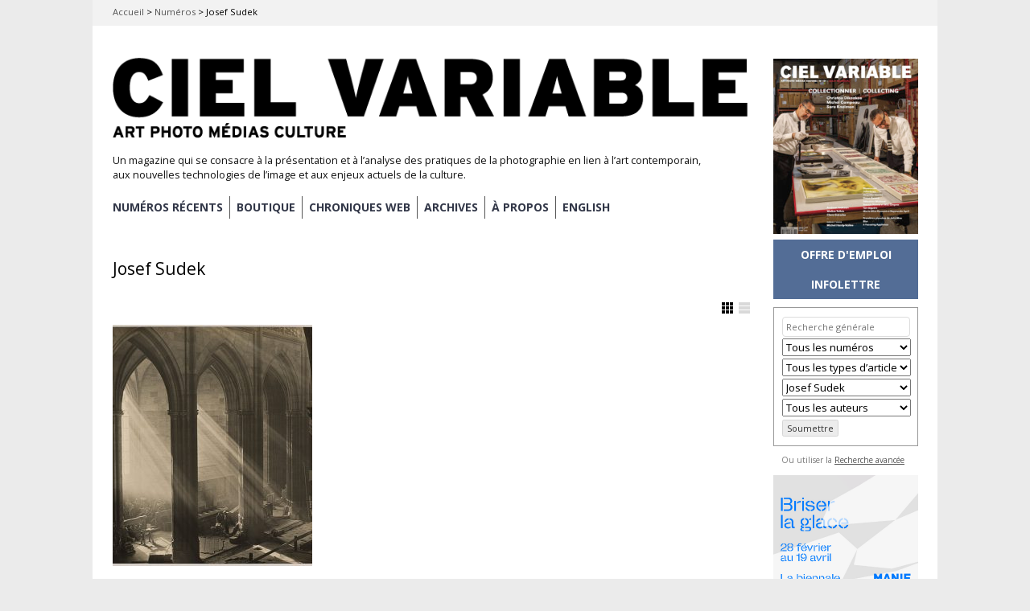

--- FILE ---
content_type: text/html; charset=UTF-8
request_url: https://cielvariable.ca/artistescv/sudek-josef/
body_size: 37228
content:

<!DOCTYPE html>

<!--[if IE 7]>
<html id="ie7" lang="fr-FR">
<![endif]-->
<!--[if IE 8]>
<html id="ie8" lang="fr-FR">
<![endif]-->

<!--[if !(IE 6) | !(IE 7) | !(IE 8)  ]><!-->
<html lang="fr-FR">
<!--<![endif]-->
<head>
	<meta charset="UTF-8" />
	<meta name="viewport" content="initial-scale=1.0, width=device-width" />
	<title>Josef Sudek &#8211; Magazine Ciel variable	</title>

			<link rel="shortcut icon" href="https://cielvariable.ca/wp-content/uploads/2015/06/favicon.png" />
	
	<link rel="profile" href="http://gmpg.org/xfn/11" />
	<link rel="pingback" href="" />

	<!--[if lt IE 9]>
	<script src="//html5shiv.googlecode.com/svn/trunk/html5.js"></script>
	<![endif]-->

	<meta name='robots' content='index, follow, max-image-preview:large, max-snippet:-1, max-video-preview:-1' />
<link rel="alternate" hreflang="en-us" href="https://cielvariable.ca/en/artistescv/sudek-josef-en/" />
<link rel="alternate" hreflang="fr-fr" href="https://cielvariable.ca/artistescv/sudek-josef/" />
<link rel="alternate" hreflang="x-default" href="https://cielvariable.ca/artistescv/sudek-josef/" />

	<!-- This site is optimized with the Yoast SEO plugin v26.5 - https://yoast.com/wordpress/plugins/seo/ -->
	<link rel="canonical" href="https://cielvariable.ca/artistescv/sudek-josef/" />
	<meta property="og:locale" content="fr_FR" />
	<meta property="og:type" content="article" />
	<meta property="og:title" content="Josef Sudek &#8211; Magazine Ciel variable" />
	<meta property="og:url" content="https://cielvariable.ca/artistescv/sudek-josef/" />
	<meta property="og:site_name" content="Magazine Ciel variable" />
	<meta name="twitter:card" content="summary_large_image" />
	<meta name="twitter:site" content="@ciel_variable" />
	<script type="application/ld+json" class="yoast-schema-graph">{"@context":"https://schema.org","@graph":[{"@type":"CollectionPage","@id":"https://cielvariable.ca/artistescv/sudek-josef/","url":"https://cielvariable.ca/artistescv/sudek-josef/","name":"Josef Sudek &#8211; Magazine Ciel variable","isPartOf":{"@id":"https://cielvariable.ca/#website"},"primaryImageOfPage":{"@id":"https://cielvariable.ca/artistescv/sudek-josef/#primaryimage"},"image":{"@id":"https://cielvariable.ca/artistescv/sudek-josef/#primaryimage"},"thumbnailUrl":"https://cielvariable.ca/wp-content/uploads/2017/05/106-57-josef-sudek.jpg","breadcrumb":{"@id":"https://cielvariable.ca/artistescv/sudek-josef/#breadcrumb"},"inLanguage":"fr-FR"},{"@type":"ImageObject","inLanguage":"fr-FR","@id":"https://cielvariable.ca/artistescv/sudek-josef/#primaryimage","url":"https://cielvariable.ca/wp-content/uploads/2017/05/106-57-josef-sudek.jpg","contentUrl":"https://cielvariable.ca/wp-content/uploads/2017/05/106-57-josef-sudek.jpg","width":647,"height":700,"caption":"Josef Sudek, Ouvriers dans la cathédrale Saint-Guy, Prague. Des rais de lumière illuminent l’espace / Workers Inside St. Vitus Cathedral, Prague. Shafts of Light Illuminate the Space, 1924–1928, épreuve argentique / silver print, 25 × 23 cm. Musée des beaux-arts du Canada / National Gallery of Canada, Ottawa. Photo : MBAC / NGC don anonyme / anonymous donor, 2010 © Succession / Estate Josef Sudek"},{"@type":"BreadcrumbList","@id":"https://cielvariable.ca/artistescv/sudek-josef/#breadcrumb","itemListElement":[{"@type":"ListItem","position":1,"name":"Accueil","item":"https://cielvariable.ca/"},{"@type":"ListItem","position":2,"name":"Numéros","item":"https://cielvariable.ca/numeros/"},{"@type":"ListItem","position":3,"name":"Josef Sudek"}]},{"@type":"WebSite","@id":"https://cielvariable.ca/#website","url":"https://cielvariable.ca/","name":"Magazine Ciel variable","description":"Un magazine qui se consacre à la présentation et à l’analyse des pratiques de la photographie en lien à l’art contemporain, aux nouvelles technologies de l’image et aux enjeux actuels de la culture.","publisher":{"@id":"https://cielvariable.ca/#organization"},"alternateName":"Ciel variable","potentialAction":[{"@type":"SearchAction","target":{"@type":"EntryPoint","urlTemplate":"https://cielvariable.ca/?s={search_term_string}"},"query-input":{"@type":"PropertyValueSpecification","valueRequired":true,"valueName":"search_term_string"}}],"inLanguage":"fr-FR"},{"@type":"Organization","@id":"https://cielvariable.ca/#organization","name":"Ciel variable","url":"https://cielvariable.ca/","logo":{"@type":"ImageObject","inLanguage":"fr-FR","@id":"https://cielvariable.ca/#/schema/logo/image/","url":"https://cielvariable.ca/wp-content/uploads/2015/11/ciel-variable-web-logo.png","contentUrl":"https://cielvariable.ca/wp-content/uploads/2015/11/ciel-variable-web-logo.png","width":858,"height":151,"caption":"Ciel variable"},"image":{"@id":"https://cielvariable.ca/#/schema/logo/image/"},"sameAs":["https://www.facebook.com/magazinecielvariable","https://x.com/ciel_variable","https://www.linkedin.com/company/ciel-variable","https://www.instagram.com/magazinecielvariable/"]}]}</script>
	<!-- / Yoast SEO plugin. -->


<link rel='dns-prefetch' href='//fonts.googleapis.com' />
<link rel="alternate" type="application/rss+xml" title="Magazine Ciel variable &raquo; Flux" href="https://cielvariable.ca/feed/" />
<link rel="alternate" type="application/rss+xml" title="Magazine Ciel variable &raquo; Flux des commentaires" href="https://cielvariable.ca/comments/feed/" />
<link rel="alternate" type="application/rss+xml" title="Flux pour Magazine Ciel variable &raquo; Josef Sudek ArtisteCV" href="https://cielvariable.ca/artistescv/sudek-josef/feed/" />
<style id='wp-img-auto-sizes-contain-inline-css' type='text/css'>
img:is([sizes=auto i],[sizes^="auto," i]){contain-intrinsic-size:3000px 1500px}
/*# sourceURL=wp-img-auto-sizes-contain-inline-css */
</style>
<style id='wp-emoji-styles-inline-css' type='text/css'>

	img.wp-smiley, img.emoji {
		display: inline !important;
		border: none !important;
		box-shadow: none !important;
		height: 1em !important;
		width: 1em !important;
		margin: 0 0.07em !important;
		vertical-align: -0.1em !important;
		background: none !important;
		padding: 0 !important;
	}
/*# sourceURL=wp-emoji-styles-inline-css */
</style>
<link rel='stylesheet' id='wp-block-library-css' href='https://cielvariable.ca/wp-includes/css/dist/block-library/style.min.css?ver=6.9' type='text/css' media='all' />
<style id='global-styles-inline-css' type='text/css'>
:root{--wp--preset--aspect-ratio--square: 1;--wp--preset--aspect-ratio--4-3: 4/3;--wp--preset--aspect-ratio--3-4: 3/4;--wp--preset--aspect-ratio--3-2: 3/2;--wp--preset--aspect-ratio--2-3: 2/3;--wp--preset--aspect-ratio--16-9: 16/9;--wp--preset--aspect-ratio--9-16: 9/16;--wp--preset--color--black: #000000;--wp--preset--color--cyan-bluish-gray: #abb8c3;--wp--preset--color--white: #ffffff;--wp--preset--color--pale-pink: #f78da7;--wp--preset--color--vivid-red: #cf2e2e;--wp--preset--color--luminous-vivid-orange: #ff6900;--wp--preset--color--luminous-vivid-amber: #fcb900;--wp--preset--color--light-green-cyan: #7bdcb5;--wp--preset--color--vivid-green-cyan: #00d084;--wp--preset--color--pale-cyan-blue: #8ed1fc;--wp--preset--color--vivid-cyan-blue: #0693e3;--wp--preset--color--vivid-purple: #9b51e0;--wp--preset--gradient--vivid-cyan-blue-to-vivid-purple: linear-gradient(135deg,rgb(6,147,227) 0%,rgb(155,81,224) 100%);--wp--preset--gradient--light-green-cyan-to-vivid-green-cyan: linear-gradient(135deg,rgb(122,220,180) 0%,rgb(0,208,130) 100%);--wp--preset--gradient--luminous-vivid-amber-to-luminous-vivid-orange: linear-gradient(135deg,rgb(252,185,0) 0%,rgb(255,105,0) 100%);--wp--preset--gradient--luminous-vivid-orange-to-vivid-red: linear-gradient(135deg,rgb(255,105,0) 0%,rgb(207,46,46) 100%);--wp--preset--gradient--very-light-gray-to-cyan-bluish-gray: linear-gradient(135deg,rgb(238,238,238) 0%,rgb(169,184,195) 100%);--wp--preset--gradient--cool-to-warm-spectrum: linear-gradient(135deg,rgb(74,234,220) 0%,rgb(151,120,209) 20%,rgb(207,42,186) 40%,rgb(238,44,130) 60%,rgb(251,105,98) 80%,rgb(254,248,76) 100%);--wp--preset--gradient--blush-light-purple: linear-gradient(135deg,rgb(255,206,236) 0%,rgb(152,150,240) 100%);--wp--preset--gradient--blush-bordeaux: linear-gradient(135deg,rgb(254,205,165) 0%,rgb(254,45,45) 50%,rgb(107,0,62) 100%);--wp--preset--gradient--luminous-dusk: linear-gradient(135deg,rgb(255,203,112) 0%,rgb(199,81,192) 50%,rgb(65,88,208) 100%);--wp--preset--gradient--pale-ocean: linear-gradient(135deg,rgb(255,245,203) 0%,rgb(182,227,212) 50%,rgb(51,167,181) 100%);--wp--preset--gradient--electric-grass: linear-gradient(135deg,rgb(202,248,128) 0%,rgb(113,206,126) 100%);--wp--preset--gradient--midnight: linear-gradient(135deg,rgb(2,3,129) 0%,rgb(40,116,252) 100%);--wp--preset--font-size--small: 13px;--wp--preset--font-size--medium: 20px;--wp--preset--font-size--large: 36px;--wp--preset--font-size--x-large: 42px;--wp--preset--spacing--20: 0.44rem;--wp--preset--spacing--30: 0.67rem;--wp--preset--spacing--40: 1rem;--wp--preset--spacing--50: 1.5rem;--wp--preset--spacing--60: 2.25rem;--wp--preset--spacing--70: 3.38rem;--wp--preset--spacing--80: 5.06rem;--wp--preset--shadow--natural: 6px 6px 9px rgba(0, 0, 0, 0.2);--wp--preset--shadow--deep: 12px 12px 50px rgba(0, 0, 0, 0.4);--wp--preset--shadow--sharp: 6px 6px 0px rgba(0, 0, 0, 0.2);--wp--preset--shadow--outlined: 6px 6px 0px -3px rgb(255, 255, 255), 6px 6px rgb(0, 0, 0);--wp--preset--shadow--crisp: 6px 6px 0px rgb(0, 0, 0);}:where(.is-layout-flex){gap: 0.5em;}:where(.is-layout-grid){gap: 0.5em;}body .is-layout-flex{display: flex;}.is-layout-flex{flex-wrap: wrap;align-items: center;}.is-layout-flex > :is(*, div){margin: 0;}body .is-layout-grid{display: grid;}.is-layout-grid > :is(*, div){margin: 0;}:where(.wp-block-columns.is-layout-flex){gap: 2em;}:where(.wp-block-columns.is-layout-grid){gap: 2em;}:where(.wp-block-post-template.is-layout-flex){gap: 1.25em;}:where(.wp-block-post-template.is-layout-grid){gap: 1.25em;}.has-black-color{color: var(--wp--preset--color--black) !important;}.has-cyan-bluish-gray-color{color: var(--wp--preset--color--cyan-bluish-gray) !important;}.has-white-color{color: var(--wp--preset--color--white) !important;}.has-pale-pink-color{color: var(--wp--preset--color--pale-pink) !important;}.has-vivid-red-color{color: var(--wp--preset--color--vivid-red) !important;}.has-luminous-vivid-orange-color{color: var(--wp--preset--color--luminous-vivid-orange) !important;}.has-luminous-vivid-amber-color{color: var(--wp--preset--color--luminous-vivid-amber) !important;}.has-light-green-cyan-color{color: var(--wp--preset--color--light-green-cyan) !important;}.has-vivid-green-cyan-color{color: var(--wp--preset--color--vivid-green-cyan) !important;}.has-pale-cyan-blue-color{color: var(--wp--preset--color--pale-cyan-blue) !important;}.has-vivid-cyan-blue-color{color: var(--wp--preset--color--vivid-cyan-blue) !important;}.has-vivid-purple-color{color: var(--wp--preset--color--vivid-purple) !important;}.has-black-background-color{background-color: var(--wp--preset--color--black) !important;}.has-cyan-bluish-gray-background-color{background-color: var(--wp--preset--color--cyan-bluish-gray) !important;}.has-white-background-color{background-color: var(--wp--preset--color--white) !important;}.has-pale-pink-background-color{background-color: var(--wp--preset--color--pale-pink) !important;}.has-vivid-red-background-color{background-color: var(--wp--preset--color--vivid-red) !important;}.has-luminous-vivid-orange-background-color{background-color: var(--wp--preset--color--luminous-vivid-orange) !important;}.has-luminous-vivid-amber-background-color{background-color: var(--wp--preset--color--luminous-vivid-amber) !important;}.has-light-green-cyan-background-color{background-color: var(--wp--preset--color--light-green-cyan) !important;}.has-vivid-green-cyan-background-color{background-color: var(--wp--preset--color--vivid-green-cyan) !important;}.has-pale-cyan-blue-background-color{background-color: var(--wp--preset--color--pale-cyan-blue) !important;}.has-vivid-cyan-blue-background-color{background-color: var(--wp--preset--color--vivid-cyan-blue) !important;}.has-vivid-purple-background-color{background-color: var(--wp--preset--color--vivid-purple) !important;}.has-black-border-color{border-color: var(--wp--preset--color--black) !important;}.has-cyan-bluish-gray-border-color{border-color: var(--wp--preset--color--cyan-bluish-gray) !important;}.has-white-border-color{border-color: var(--wp--preset--color--white) !important;}.has-pale-pink-border-color{border-color: var(--wp--preset--color--pale-pink) !important;}.has-vivid-red-border-color{border-color: var(--wp--preset--color--vivid-red) !important;}.has-luminous-vivid-orange-border-color{border-color: var(--wp--preset--color--luminous-vivid-orange) !important;}.has-luminous-vivid-amber-border-color{border-color: var(--wp--preset--color--luminous-vivid-amber) !important;}.has-light-green-cyan-border-color{border-color: var(--wp--preset--color--light-green-cyan) !important;}.has-vivid-green-cyan-border-color{border-color: var(--wp--preset--color--vivid-green-cyan) !important;}.has-pale-cyan-blue-border-color{border-color: var(--wp--preset--color--pale-cyan-blue) !important;}.has-vivid-cyan-blue-border-color{border-color: var(--wp--preset--color--vivid-cyan-blue) !important;}.has-vivid-purple-border-color{border-color: var(--wp--preset--color--vivid-purple) !important;}.has-vivid-cyan-blue-to-vivid-purple-gradient-background{background: var(--wp--preset--gradient--vivid-cyan-blue-to-vivid-purple) !important;}.has-light-green-cyan-to-vivid-green-cyan-gradient-background{background: var(--wp--preset--gradient--light-green-cyan-to-vivid-green-cyan) !important;}.has-luminous-vivid-amber-to-luminous-vivid-orange-gradient-background{background: var(--wp--preset--gradient--luminous-vivid-amber-to-luminous-vivid-orange) !important;}.has-luminous-vivid-orange-to-vivid-red-gradient-background{background: var(--wp--preset--gradient--luminous-vivid-orange-to-vivid-red) !important;}.has-very-light-gray-to-cyan-bluish-gray-gradient-background{background: var(--wp--preset--gradient--very-light-gray-to-cyan-bluish-gray) !important;}.has-cool-to-warm-spectrum-gradient-background{background: var(--wp--preset--gradient--cool-to-warm-spectrum) !important;}.has-blush-light-purple-gradient-background{background: var(--wp--preset--gradient--blush-light-purple) !important;}.has-blush-bordeaux-gradient-background{background: var(--wp--preset--gradient--blush-bordeaux) !important;}.has-luminous-dusk-gradient-background{background: var(--wp--preset--gradient--luminous-dusk) !important;}.has-pale-ocean-gradient-background{background: var(--wp--preset--gradient--pale-ocean) !important;}.has-electric-grass-gradient-background{background: var(--wp--preset--gradient--electric-grass) !important;}.has-midnight-gradient-background{background: var(--wp--preset--gradient--midnight) !important;}.has-small-font-size{font-size: var(--wp--preset--font-size--small) !important;}.has-medium-font-size{font-size: var(--wp--preset--font-size--medium) !important;}.has-large-font-size{font-size: var(--wp--preset--font-size--large) !important;}.has-x-large-font-size{font-size: var(--wp--preset--font-size--x-large) !important;}
/*# sourceURL=global-styles-inline-css */
</style>

<style id='classic-theme-styles-inline-css' type='text/css'>
/*! This file is auto-generated */
.wp-block-button__link{color:#fff;background-color:#32373c;border-radius:9999px;box-shadow:none;text-decoration:none;padding:calc(.667em + 2px) calc(1.333em + 2px);font-size:1.125em}.wp-block-file__button{background:#32373c;color:#fff;text-decoration:none}
/*# sourceURL=/wp-includes/css/classic-themes.min.css */
</style>
<link rel='stylesheet' id='advpsStyleSheet-css' href='https://cielvariable.ca/wp-content/plugins/advanced-post-slider/advps-style.css?ver=6.9' type='text/css' media='all' />
<link rel='stylesheet' id='searchandfilter-css' href='https://cielvariable.ca/wp-content/plugins/search-filter/style.css?ver=1' type='text/css' media='all' />
<link rel='stylesheet' id='wpml-legacy-horizontal-list-0-css' href='https://cielvariable.ca/wp-content/plugins/sitepress-multilingual-cms/templates/language-switchers/legacy-list-horizontal/style.min.css?ver=1' type='text/css' media='all' />
<style id='wpml-legacy-horizontal-list-0-inline-css' type='text/css'>
.wpml-ls-statics-shortcode_actions, .wpml-ls-statics-shortcode_actions .wpml-ls-sub-menu, .wpml-ls-statics-shortcode_actions a {border-color:#cdcdcd;}.wpml-ls-statics-shortcode_actions a, .wpml-ls-statics-shortcode_actions .wpml-ls-sub-menu a, .wpml-ls-statics-shortcode_actions .wpml-ls-sub-menu a:link, .wpml-ls-statics-shortcode_actions li:not(.wpml-ls-current-language) .wpml-ls-link, .wpml-ls-statics-shortcode_actions li:not(.wpml-ls-current-language) .wpml-ls-link:link {color:#444444;background-color:#ffffff;}.wpml-ls-statics-shortcode_actions .wpml-ls-sub-menu a:hover,.wpml-ls-statics-shortcode_actions .wpml-ls-sub-menu a:focus, .wpml-ls-statics-shortcode_actions .wpml-ls-sub-menu a:link:hover, .wpml-ls-statics-shortcode_actions .wpml-ls-sub-menu a:link:focus {color:#000000;background-color:#eeeeee;}.wpml-ls-statics-shortcode_actions .wpml-ls-current-language > a {color:#444444;background-color:#ffffff;}.wpml-ls-statics-shortcode_actions .wpml-ls-current-language:hover>a, .wpml-ls-statics-shortcode_actions .wpml-ls-current-language>a:focus {color:#000000;background-color:#eeeeee;}
/*# sourceURL=wpml-legacy-horizontal-list-0-inline-css */
</style>
<link rel='stylesheet' id='wpml-menu-item-0-css' href='https://cielvariable.ca/wp-content/plugins/sitepress-multilingual-cms/templates/language-switchers/menu-item/style.min.css?ver=1' type='text/css' media='all' />
<link rel='stylesheet' id='parent-style-css' href='https://cielvariable.ca/wp-content/themes/gridspace/style.css?ver=6.9' type='text/css' media='all' />
<link rel='stylesheet' id='style-css' href='https://cielvariable.ca/wp-content/themes/cv-gridspace/style.css?ver=6.9' type='text/css' media='all' />
<link rel='stylesheet' id='alt-style-css' href='https://cielvariable.ca/wp-content/themes/gridspace/css/default.css?ver=6.9' type='text/css' media='all' />
<link rel='stylesheet' id='flexslider-css' href='https://cielvariable.ca/wp-content/themes/gridspace/js/flexslider/flexslider.css?ver=6.9' type='text/css' media='all' />
<link rel='stylesheet' id='gpp-custom-fonts-css' href='https://fonts.googleapis.com/css?family=Open+Sans%3A400italic%2C400%2C300%2C700%2C800&#038;ver=6.9' type='text/css' media='all' />
<link rel='stylesheet' id='child-alt-style-css' href='https://cielvariable.ca/wp-content/themes/cv-gridspace/css/default.css?ver=6.9' type='text/css' media='all' />
<script type="text/javascript" src="https://cielvariable.ca/wp-includes/js/jquery/jquery.min.js?ver=3.7.1" id="jquery-core-js"></script>
<script type="text/javascript" src="https://cielvariable.ca/wp-includes/js/jquery/jquery-migrate.min.js?ver=3.4.1" id="jquery-migrate-js"></script>
<script type="text/javascript" src="https://cielvariable.ca/wp-content/plugins/advanced-post-slider/js/advps.frnt.script.js?ver=6.9" id="advps_front_script-js"></script>
<script type="text/javascript" src="https://cielvariable.ca/wp-content/plugins/advanced-post-slider/bxslider/jquery.bxslider.min.js?ver=6.9" id="advps_jbx-js"></script>
<script type="text/javascript" src="https://cielvariable.ca/wp-content/themes/gridspace/js/jquery.fitvids.js?ver=1.0" id="fitvids-js"></script>
<script type="text/javascript" src="https://cielvariable.ca/wp-content/themes/gridspace/js/flexslider/jquery.flexslider-min.js?ver=6.9" id="flexslider-js"></script>
<script type="text/javascript" src="https://cielvariable.ca/wp-content/themes/gridspace/js/jquery.cookie.js?ver=1.0.0" id="jcookie-js"></script>
<script type="text/javascript" id="gridspace_scripts-js-extra">
/* <![CDATA[ */
var gridspace = {"ajaxurl":"https://cielvariable.ca/wp-admin/admin-ajax.php","ajaxnonce":"1d7f044234"};
//# sourceURL=gridspace_scripts-js-extra
/* ]]> */
</script>
<script type="text/javascript" src="https://cielvariable.ca/wp-content/themes/gridspace/js/scripts.js?ver=1.0" id="gridspace_scripts-js"></script>
<link rel="https://api.w.org/" href="https://cielvariable.ca/wp-json/" /><link rel="alternate" title="JSON" type="application/json" href="https://cielvariable.ca/wp-json/wp/v2/artistescv/6389" /><link rel="EditURI" type="application/rsd+xml" title="RSD" href="https://cielvariable.ca/xmlrpc.php?rsd" />
<meta name="generator" content="WordPress 6.9" />
<meta name="generator" content="WPML ver:4.8.6 stt:1,4;" />

<!-- This site is using AdRotate v5.17 to display their advertisements - https://ajdg.solutions/ -->
<!-- AdRotate CSS -->
<style type="text/css" media="screen">
	.g { margin:0px; padding:0px; overflow:hidden; line-height:1; zoom:1; }
	.g img { height:auto; }
	.g-col { position:relative; float:left; }
	.g-col:first-child { margin-left: 0; }
	.g-col:last-child { margin-right: 0; }
	.g-1 { margin:0px;  width:100%; max-width:180px; height:100%; max-height:180px; }
	.g-2 { margin:0px;  width:100%; max-width:180px; height:100%; max-height:180px; }
	.g-3 { margin:0px;  width:100%; max-width:180px; height:100%; max-height:450px; }
	.g-4 { margin:0px;  width:100%; max-width:180px; height:100%; max-height:180px; }
	.g-5 { margin:0px;  width:100%; max-width:180px; height:100%; max-height:180px; }
	.g-6 { margin:0px;  width:100%; max-width:180px; height:100%; max-height:180px; }
	.g-9 { margin:0px;  width:100%; max-width:180px; height:100%; max-height:180px; }
	@media only screen and (max-width: 480px) {
		.g-col, .g-dyn, .g-single { width:100%; margin-left:0; margin-right:0; }
	}
</style>
<!-- /AdRotate CSS -->

<!-- Google Tag Manager -->
<script>(function(w,d,s,l,i){w[l]=w[l]||[];w[l].push({'gtm.start':
new Date().getTime(),event:'gtm.js'});var f=d.getElementsByTagName(s)[0],
j=d.createElement(s),dl=l!='dataLayer'?'&l='+l:'';j.async=true;j.src=
'https://www.googletagmanager.com/gtm.js?id='+i+dl;f.parentNode.insertBefore(j,f);
})(window,document,'script','dataLayer','GTM-WPLFHPHM');</script>
<!-- End Google Tag Manager -->
<link rel="preconnect" href="https://fonts.googleapis.com">
<link rel="preconnect" href="https://fonts.gstatic.com" crossorigin>
<link href="https://fonts.googleapis.com/css2?family=DM+Serif+Display:ital@0;1&family=Inter:ital,opsz,wght@0,14..32,100..900;1,14..32,100..900&display=swap" rel="stylesheet">
<!-- Pinterest verify -->
<meta name="p:domain_verify" content="8407e7097c208ee048c9b851cb3f22d8"/><!-- BeginHeader --><link rel="stylesheet" type="text/css" href="https://fonts.googleapis.com/css?family=Open Sans:400italic,400,300,700,800" /><!-- EndHeader -->
<meta name="ps_configurator" content="thmNm=CV GridSpace;thmVsn=1.0.0;thmFmly=gridspace;hd_bgn=BeginHeader;hd_end=EndHeader;ft_bgn=BeginFooter;ft_end=EndFooter;scptInc=https://ajax.googleapis.com/ajax/libs/jquery/1.7.2/jquery.min.js;scptInc=//html5shiv.googlecode.com/svn/trunk/html5.js;scptInc=https://cielvariable.ca/wp-content/themes/gridspace/js/menu.js;lnkInc=https://cielvariable.ca/wp-content/themes/cv-gridspace/style.css;lnkInc=https://cielvariable.ca/wp-content/themes/gridspace/css/default.css" />
<!-- BeginHeader --><style type="text/css">h1, h2, h3, h4, h5, h6, ul.menu li a { font-family: 'Open Sans'; }body, p, textarea, input, h2.site-description { font-family: 'Open Sans'; }</style><!-- EndHeader -->	<style type="text/css">
			#site-title a,
		#site-description {
			color: #111111 !important;
		}
		</style>
	<style type="text/css" id="custom-background-css">
body.custom-background { background-color: #e5e5e5; }
</style>
	<script>document.addEventListener("DOMContentLoaded", function() {
    const imageBoxes = document.querySelectorAll(".animated-image-box");

    imageBoxes.forEach((box) => {
        const images = box.querySelectorAll(".image");
        let currentIndex = 0;

        // Preload images
        let loadedImages = 0;
        images.forEach((img) => {
            const image = new Image();
            image.src = img.src;
            image.onload = () => {
                loadedImages++;
                // Start the slideshow for this box after all its images are loaded
                if (loadedImages === images.length) {
                    startSlideshow();
                }
            };
        });

        function startSlideshow() {
            // Show the first image
            images[currentIndex].classList.add("active");

            // Switch images every 3.5 seconds
            setInterval(() => {
                // Hide the current image
                images[currentIndex].classList.remove("active");

                // Move to the next image
                currentIndex = (currentIndex + 1) % images.length;

                // Show the next image with fade transition
                images[currentIndex].classList.add("active");
            }, 3500);
        }
    });
});
</script>
		<script async src="https://www.googletagmanager.com/gtag/js?id=G-4ME823TRBX"></script>
		<script>
			window.dataLayer = window.dataLayer || [];
			function gtag(){dataLayer.push(arguments);}
			gtag('js', new Date());
			gtag('config', 'G-4ME823TRBX');
		</script>
	
	<!-- BeginHeader --><style type="text/css">body.custom-background {
background-color:#ebebeb;
}

.breadcrumbs-cv {
background-color:#f2f2f2;
}

<script>
function openNewsletterPopup() {
    var script = document.createElement('script');
    script.type = 'text/javascript';
    script.src = 'https://confirmsubscription.com/h/d/D5CFA458B90CCFDC/A27C174D6CAB6F93/popup.js';
    document.body.appendChild(script);
}
</script>

<link href='http://fonts.googleapis.com/css?family=Open+Sans:300' rel='stylesheet' type='text/css'>

.flexslider .slides img { margin: 0 auto; }

article.category-nouvelles_entrees + #nav-below,
article.category-new-entries + #nav-below, article.category-sitegeist-en + #nav-below, article.category-sitegeist + #nav-below {
/*display: none;*/
}

.tag-7_magazine_en .meta-cv,
.tag-7_magazine .meta-cv {
display:none;
}

ul#menu-mainnav-fr, ul#menu-mainnav-en {
	font-weight:bold!important;
	}

.menu-mainnav-fr-container, .menu-mainnav-en-container {
margin-bottom: 20px;
}

#menu-mainnav-fr > li, #menu-mainnav-en > li  {
border-right:solid 2px #555!important;
transition: all 0.3s ease;
	}


#menu-mainnav-fr > li:hover,
#menu-mainnav-en > li:hover {
    /* Add your hover state styles here */
    color: pink!important;
}

#menu-mainnav-fr > li, #menu-mainnav-en > li  {
border-right:solid 1px #555!important;
	}

#menu-mainnav-fr > li > a, #menu-mainnav-en > li > a {
padding-right:8px!important;
padding-left:8px;
    color: #323748;
    transition: all 0.3s ease;
}

#menu-mainnav-fr > li > a, #menu-mainnav-en > li > a {
padding-right:8px!important;
padding-left:8px;
}

#menu-mainnav-fr > li:hover > a,
#menu-mainnav-en > li:hover > a {
    color: #959AA5;
}

@media screen and (max-width: 767px) {
    #menu-mainnav-fr > li, #menu-mainnav-en> li  {
        border-right: none !important;
    }

.menu-mainnav-fr-container, .menu-mainnav-en-container {
margin-bottom: 0px;
}
}

#menu-mainnav-fr > li:first-child > a, #menu-mainnav-en > li:first-child > a {
padding-left:0px;
}

#access .menu a, .widget .menu a {
		text-transform:uppercase;
	}

#menu-mainnav-fr > li:last-child, #menu-mainnav-en > li:last-child {
border-right:none!important;
}

#menu-mainnav-fr a[aria-current="page"] {
font-weight:bold!important;
color:#959AA5;
}

/*#page {
max-width:94%;
}*/

@media screen and (max-width: 768px) {
/*#page {
    width: 100%;
    max-width:94%;
}*/

@media screen and (min-width: 769px) and (max-width: 1049px) {
#page {
max-width:100%;
}
}

#site-description {
display:none;}

#site-title a, #site-title a img {
max-width:100%;
}

#branding{
padding-top:1em;
}
}

.flexslider {
max-height:100%;
}

.flexslider .slides {
max-height:600px;
object-fit: contain; 
}

.flexslider .slides>li {
object-fit:contain;
}

.flexslider .slides img {
max-height:600px;
object-fit: contain;
}

.slider-grey .flexslider {
border: solid 2px #EBEBEB;
}

.slider-grey ol.flex-control-nav {
display:none;
}

.category-livre-photo + #nav-below, .category-projets-dartistes + #nav-below, .category-projets-dartistes + #nav-below,  .category-biennales-cie + #nav-below,  .category-photo-documentaire + #nav-below, .category-documentary-photo + #nav-below, .category-biennials-co + #nav-below, .category-artists-projects + #nav-below, .category-photobook + #nav-below {
display:none;
}

#subForm div div {
display:flex;
width:90%;
align-items:center;
justify-content:space-between;
	}
	
#subForm label {
font-size:12px;
max-width:40%;
	}

#subForm > div > div > input {
	align-self:right;
height:20px;
border-style:solid;
border:1px solid #888;
border-radius:3px;
margin-bottom:2px;
background-color:#eee;
font-size:12px;
padding:2px 8px;
width:60%;
	}

#subform > div > span {
width:200px;
}

#subForm select {
background-color:#eee;
height:25px;
border-style:solid;
border:1px solid #888;
border-radius:3px;
	}

#subForm button {
font-weight:600;
margin-top:5px;
text-transform:uppercase;
width:90%;
border-radius:3px;
border:none;
padding:5px 10px;
	}

.social-icons-bar {
min-height:30px;
}

	.preorder-banner-container {
    position: relative;
    max-width: 100%;
    text-align: left;
}

.preorder-banner-image {
    width: 100%;
    height: auto;
}

.preorder-banner-button {
    position: absolute;
    left: 10%;
    top: 50%;
    transform: translateY(-50%);
    padding: 10px 15px;
    background-color: transparent;
    color: white;
    border: 1px solid #999;
    text-decoration: none;
    font-weight: bold;
    font-size: 16px;
    border-radius: 5px;
    transition: background-color 0.3s ease, color 0.3s ease, border-color 0.3s ease;
    box-sizing: border-box; /* Include padding and border in the element's width/height */
    white-space: nowrap; /* Prevent button text from wrapping */
}

.preorder-banner-button:hover,
.preorder-banner-button:focus,
.preorder-banner-button:active {
    background-color: rgba(245, 245, 245, 0.1); /* Slightly darkened on hover */
    color: #e0e0e0; /* Slightly darker grey */
    border-color: #e0e0e0;
    outline: none; /* Ensure no shift due to focus */
}


.preorder-banner-button:active, .preorder-banner-button:focus {
    transform: translateY(-50%) scale(0.98); /* Subtle shrink on click to simulate button press */
    position: absolute;
    left: 10%;
    top: 50%;
    transform: translateY(-50%);
}

/* Media Query for Mobile Devices */
@media (max-width: 768px) {
    .preorder-banner-button {
        font-size: 12px; /* Smaller text size */
        padding: 5px 10px; /* Reduced padding */
    }
}

/* GRID PUB */

.page-test-pub-titres {
font-size:1.5em;
font-weight:700;
text-transform:uppercase;
margin-bottom:1em;
}

.cv-grid-container {
  display: grid;
  font-size: 0.9em;
  width: 700px;
  grid-template-columns: 1fr 1fr 1fr 2fr;
  grid-template-rows: 150px 150px 150px;
  gap: 15px 20px;
  grid-auto-flow: row;
  align-content: start;
  line-height: 1.5em;
  grid-template-areas:
    "grid-pub-pleinepage-cover grid-pub-pleinepage-cover grid-pub-demi-horiz-cover grid-pub-demi-horiz-texte"
    "grid-pub-pleinepage-cover grid-pub-pleinepage-cover grid-pub-demi-vert-cover grid-pub-demi-verti-texte"
    "grid-pub-pleinepage-texte grid-pub-pleinepage-texte grid-pub-quart-cover grid-pub-quart-texte";
}

.pub-grid-title {
  font-weight: 600;
  font-size: 1.2em;
  text-transform: uppercase;
}

.cv-grid-container > div:first-child {
  max-height: 100%;
}

.cv-grid-container > div:not(:first-child) {
  max-height: 160px;
}

.grid-pub-pleinepage-cover {
  grid-area: grid-pub-pleinepage-cover;
}

.grid-pub-pleinepage-texte {
  grid-area: grid-pub-pleinepage-texte;
}

.grid-pub-demi-horiz-cover {
  grid-area: grid-pub-demi-horiz-cover;
}

.grid-pub-demi-horiz-texte {
  grid-area: grid-pub-demi-horiz-texte;
}

.grid-pub-demi-vert-cover {
  grid-area: grid-pub-demi-vert-cover;
}

.grid-pub-demi-verti-texte {
  grid-area: grid-pub-demi-verti-texte;
}

.grid-pub-quart-cover {
  grid-area: grid-pub-quart-cover;
}

.grid-pub-quart-texte {
  grid-area: grid-pub-quart-texte;
}

.cv-grid-container img {
  height: 100%;
  max-height: 100%;
}

/* Mobile responsive styling */
@media (max-width: 700px) {
  .cv-grid-container {
    grid-template-columns: 1fr 2fr; /* Two columns: 1/3 and 2/3 */
  grid-template-rows: 1fr 1fr 1fr 1fr;
    grid-template-areas:
      "grid-pub-pleinepage-cover grid-pub-pleinepage-texte"
      "grid-pub-demi-horiz-cover grid-pub-demi-horiz-texte"
      "grid-pub-demi-vert-cover grid-pub-demi-verti-texte"
      "grid-pub-quart-cover grid-pub-quart-texte";
    width: 100%; /* Full-width on mobile */
    height: auto; /* Let the height adjust dynamically */
  }

  .cv-grid-container > div {
    max-height: none; /* Allow items to grow in height on mobile */
  }

.cv-grid-container > div:not(:first-child) {
  max-height: none;
}
}


</style><!-- EndHeader -->		<style type="text/css" id="wp-custom-css">
			/* 21. Bannière promotion
-------------------------------------------------------------- */

.promotion {
background-color: #9884c7;
text-align:center;
font-size:16px;
padding:10px;
margin:15px 12px 15px 0;
color: #FFF;
	line-height: 1.25em
}

.promotion-rgcol {
background-color: #9884c7;
text-align:center;
font-size:14px;
padding:10px;
margin:0 0 8px 0;
color: #FFF;
line-height: 1.5em;
height:160px;
width:160px;	
}



.promotion a.promo-link,
.promotion-rgcol a.promo-link {
	color:#FFF;
}
.promotion a.promo-link:hover,
.promotion a.promo-link:active,
.promotion-rgcol a.promo-link:hover,
.promotion-rgcol a.promo-link:active
{
	text-decoration:underline;
	color:#FFF;
}

/* 22. Slider Article
-------------------------------------------------------------- */
.article-slider {
	padding:10px;
	margin-top:20px;
	margin-bottom:20px;
}

.article-slider .caption-wrap {
	background:none!important; 
	color:#000000!important;
	display:block;
	position:relative!important;
	opacity:1!important;
	line-height:2!important;
	text-align:center!important;
	letter-spacing:0.05em;
	font-size:12px;
	line-height:1.2em!important;
}

/* 23. Captions & solo images
-------------------------------------------------------------- */
.wp-caption .wp-caption-text {
	font-size:1em!important;
	margin-top:-2px;
	margin-left:auto;
	margin-right:auto;
	max-width:80%;
	line-height:1.22em;
	padding-bottom:15px;
}

.wp-caption {
	background:none!important;
	border:none!important;
	padding:0!important;
}

.flex-caption {
	position:absolute;
}

/* 24. Columns
-------------------------------------------------------------- */

.flex-responsive-columns {
	display:flex!important;
	flex-direction:row!important;
	gap:20px!important;
}

@media only screen and (max-width: 700px) {
.flex-responsive-columns {
display:flex!important;
	flex-direction:column!important;
	gap:10px!important;
  }
}

.responsive {
	background-color:blue;
}

@media only screen and (max-width: 700px) {
.responsive {
	background-color:red;
}
}

.bold-titles {
	text-transform:uppercase; 
	font-weight:600;
	text-align:center;
	font-size:1em;
}

.title-alternate-style {
		text-transform:uppercase; 
	font-weight:700;
	font-size:1.3em;
}

.note-block {
	display:flex;
	flex-direction:column;
	align-items:center;
	padding:0px 10px;
	text-align:center;
	border:solid 1px #414141;
}

.note-block-title {
height:70px;
	align-self:center;
	display:flex;
	align-items:center;
	margin-top:-5px;
}


/* 24. Calendar Grid
-------------------------------------------------------------- */

.calendar-grid-container {
    display: grid;
    grid-template-columns: repeat(4, 1fr);
    grid-template-rows: auto;
}

.calendar-grid-header {
    text-align: center;
    padding: 10px 0px;
    font-weight: bold;
    border-bottom:solid 1px black;
}

.calendar-grid-title {
    padding: 10px 0px;
    font-weight: bold;
}

.calendar-grid-item {
    padding: 10px 5px;
    text-align: center;
}

.calendar-grid-item-head-mobile {
    padding: 5px 0px;
    text-align: center;
	display:none;
}

#cal-grid-nb {
text-align:left;
}

@media (max-width: 700px) {
    .calendar-grid-container {
        grid-template-columns: 1fr 1fr;
    }
    
    .calendar-grid-header, .calendar-grid-title, .calendar-grid-item, .calendar-grid-item-head-mobile  {
        text-align: left;
        padding: 5px 0px;
    }
    
    #cal-grid-nb {
    display:none;
    }
    .calendar-grid-header {
    display:none;
    }
    
    .calendar-grid-title {
    grid-column: span 2;
    border-bottom:solid 1px black;
    padding-top:15px;
    }

    .calendar-grid-item-head-mobile {
    display:inline;
    font-weight:bold;
    }

}


/* 26. Email button
-------------------------------------------------------------- */
.email-button-container {
	display:flex;
	flex-direction:row;
	align-content:center;
	align-items:center;
	justify-content:center;
}

.email-button {
    display: inline-block;
    padding: 10px 20px;
    color: #ffffff!important;
    text-decoration: none;

	background-color:#414141;
    transition: background-color 0.3s, transform 0.3s;
    text-align:center;
	font-weight:bold;
	text-transform:uppercase;
	margin:30px 0px 10px 0px;
	align-self:center;
}

.email-button:hover {
	background-color:rgb(100, 100, 100,0.9);
    transform: scale(1.01);
	
}

/* 26. Flex-slider
--------------------------------------------------------------

.flexslider {
	height:500px!important;
}

.flexslider ul.slides {
		height:100%!important;
}

.flexslider ul.slides {
		height:100%!important;
}

.flexslider .slides > li {
	max-height:100%!important;
	width:auto!important;
}
*/

/* 26. Accordion
-------------------------------------------------------------- */

.accordion.pricing-accordion {
	  width: 100%;
  margin: 0 auto;
}

.accordion.pricing-accordion > div {
	  width: 100%;
  margin: 0 auto;
	  font-size: 42px!important;
}

accordion-item {
  border-bottom: 1px solid #000;
}

.accordion-content {
	width:100%;
  border-bottom: 1px solid #000;
}

.accordion-title {
	color:#ff0089;
	width:100%;
	position: relative!important;
  display: inline-block;
	border-bottom: 1px solid #000;
}


.accordion-title::after {
  content: '\25BE'; /* Unicode for a down-pointing chevron */
  position: absolute;
  right: 20px;
  top: 50%;
	transform: translateY(-50%);
  font-size: 20px;
}
}


/* 30. Regular grid
-------------------------------------------------------------- */



    
   
/* 31. Menu principal
-------------------------------------------------------------- */
	
.nav-menu > li {
	font-weight:bold!important;
	font-size:18px!important;
	}

.nav-menu > li {
border-right:solid 1px black!important;
	}

#access .menu a, .widget .menu a {
		text-transform:uppercase!important;
	}
	
	.newsletter-footer-form {
		
	}


	
	.social-icons-bar {
		min-height:30px;
	}
	
/* 32. Responsive columns
-------------------------------------------------------------- */

/* Responsive two-column layout */
.images-2-column-layout-responsive {
    display: flex;
    flex-wrap: wrap;
    gap: 20px; /* Adjust gap as needed */
	margin-top:30px;
	margin-bottom:30px;
}

.images-2-column-layout-responsive img {
    width: calc(50% - 10px); /* 50% width with space for gap */
}

@media (max-width: 768px) {
    .images-2-column-layout-responsive img {
        width: 100%;
    }
}

/* Responsive three-column layout */
.images-3-column-layout-responsive {
    display: flex;
    flex-wrap: wrap;
    gap: 16px; /* Adjust gap as needed */
	margin-top:20px;
	margin-bottom:20px;
}

.images-3-column-layout-responsive img {
    width: calc(33.33% - 10.66px); /* 33.33% width with space for gap */
}

@media (max-width: 768px) {
    .images-3-column-layout-responsive img {
        width: 100%;
    }
}

/* Non-responsive two-column layout */
.images-2-column-layout-non-responsive {
    display: flex;
    gap: 16px; /* Adjust gap as needed */
}

.images-2-column-layout-non-responsive img {
    width: calc(50% - 8px); /* Always 50% width */
}

/* Non-responsive three-column layout */
.images-3-column-layout-non-responsive {
    display: flex;
    gap: 16px; /* Adjust gap as needed */
}

.images-3-column-layout-non-responsive img {
    width: calc(33.33% - 10.66px); /* Always 33.33% width */
}

/* 32. Animated image box
-------------------------------------------------------------- */

.animated-image-box {
    position: relative;
    overflow: hidden;
	width:100%;
	height:300px
}

@media (max-width: 768px) {
	.animated-image-box {
	height:200px
}
}

@media (max-width: 500px) {
	.animated-image-box {
	height:120px
}
}

.animated-image-box .image {
    position: absolute;
    top: 0;
    left: 0;
    width: 100%;
    height: auto;
    opacity: 0;
    transition: opacity 0.2s ease; /* Very quick fade transition */
}

.animated-image-box .image.active {
    opacity: 1;
}

.animated-image-box .image.active {
    display: block; /* Show only the active image */
}

.bouton-don:hover {
	background-color:#dbd8d1!important;
	color:#473737!important;
}

#metaslider_153054 > div > ul > li.slide-153055.ms-image.flex-active-slide > div > div {
	font-size:1rem;
	line-height:1.4em;
}

/*** FOOTNOTES ***/

.footnotes {
	font-size:0.8em;
}

.footnotes {
    font-size: 0.8em;
}

.footnotes h3 {
	text-transform:uppercase;
		font-weight:bold;
	font-size:1em;
}

.footnotes ol {
    padding-left: 0em;
    list-style-position: inside; 
	    list-style: none;
	margin:0;

}

.footnotes ol li {
    margin-bottom: 0.5em;
    line-height: 1.5;
}

.footnotes ol li a {
    text-decoration: none;
    font-weight: bold;
	color: #536d96; 

}

sup a {
	font-weight:bold;
	color: #536d96!important;
}
		</style>
		
</head>

<body lang="en" class="archive tax-artistescv term-sudek-josef term-6389 custom-background wp-theme-gridspace wp-child-theme-cv-gridspace metaslider-plugin browser-chrome vertical has-top-menu no-welcome-msg">
	
	
                <nav class="breadcrumbs-cv"><p id="breadcrumbs"><span><span><a href="https://cielvariable.ca/">Accueil</a></span> &gt; <span><a href="https://cielvariable.ca/numeros/">Numéros</a></span> &gt; <span class="breadcrumb_last" aria-current="page">Josef Sudek</span></span></p></nav>
            

	<!-- BeginHeader -->
	<div id="page" class="clearfix hfeed">
	
	
	    
		<header id="branding" role="banner">

	        
			<hgroup>
			    <h1 id="site-title">
			    	<a href="https://cielvariable.ca/" title="Magazine Ciel variable" rel="home">
			    				    	<img class="sitetitle" src="https://cielvariable.ca/wp-content/uploads/2015/11/ciel-variable-web-logo.png" alt="Magazine Ciel variable" />
			    				    	</a>
			   	</h1>
				<h2 id="site-description">Un magazine qui se consacre à la présentation et à l’analyse des pratiques de la photographie en lien à l’art contemporain, aux nouvelles technologies de l’image et aux enjeux actuels de la culture.</h2>
			</hgroup>

			<nav id="access" role="navigation">
	            <h1 class="assistive-text">Menu principal</h1>
	            <div class="skip-link screen-reader-text"><a href="#content" title="Aller au contenu principal">Aller au contenu principal</a></div>
			    		        	<div class="menu-mainnav-fr-container"><ul id="menu-mainnav-fr" class="menu clearfix"><li id="menu-item-141787" class="menu-item menu-item-type-taxonomy menu-item-object-category menu-item-141787"><a href="https://cielvariable.ca/category/numeros_recents/">NUMÉROS RÉCENTS</a></li>
<li id="menu-item-112052" class="menu-item menu-item-type-custom menu-item-object-custom menu-item-112052"><a target="_blank" href="http://boutique.cielvariable.ca">BOUTIQUE</a></li>
<li id="menu-item-141711" class="menu-item menu-item-type-post_type menu-item-object-page menu-item-141711"><a href="https://cielvariable.ca/chroniques-web/">CHRONIQUES WEB</a></li>
<li id="menu-item-140932" class="menu-item menu-item-type-post_type menu-item-object-page menu-item-140932"><a href="https://cielvariable.ca/numeros-en-ligne/">ARCHIVES</a></li>
<li id="menu-item-195" class="menu-item menu-item-type-post_type menu-item-object-page menu-item-195"><a href="https://cielvariable.ca/a-propos-de-cv/">À PROPOS</a></li>
<li id="menu-item-wpml-ls-16-en" class="menu-item-language menu-item wpml-ls-slot-16 wpml-ls-item wpml-ls-item-en wpml-ls-menu-item wpml-ls-first-item wpml-ls-last-item menu-item-type-wpml_ls_menu_item menu-item-object-wpml_ls_menu_item menu-item-wpml-ls-16-en"><a href="https://cielvariable.ca/en/artistescv/sudek-josef-en/" title="Passer à English" aria-label="Passer à English" role="menuitem"><span class="wpml-ls-native" lang="en">English</span></a></li>
</ul></div>		        	        </nav><!-- #access -->
		</header><!-- #branding -->
		<!-- EndHeader -->
	
	<section id="primary" class="clearfix">
		<div id="content" role="main">

					
			<header class="page-header clearfix">
				<h1 class="page-title">
					<span>Josef Sudek</span>				</h1>
<!--Commented by BV - 12-08-12015  -->              
				<div id="controls">
    				<a id="show_grid" class="control" href="javascript:void(0);">Afficher en Grille</a>
   					<a id="show_list" class="control" href="javascript:void(0);">Afficher en Liste</a>
				</div>
							</header>

			
			
			<div class="portfolios" style="display:none">
				<div id="content-inner">
																





<article id="post-117524" class="portfolio post-117524 issue type-issue status-publish has-post-thumbnail hentry category-ciel-variable-106-arbres-glace-et-nuages tag-3_essai artistescv-sudek-josef auteurscv-dessureault-pierre numeroscv-ciel-variable-106-arbres-glace-et-nuages">
    <div class="entry-content">

        <a href="https://cielvariable.ca/numeros/ciel-variable-106-arbres-glace-et-nuages/josef-sudek-le-monde-ma-fenetre-pierre-dessureault/" title="Permalien vers Josef Sudek, Le monde à ma fenêtre &#8211; Pierre Dessureault"  rel="bookmark" class="thumb">
                            <img src="https://cielvariable.ca/wp-content/uploads/2017/05/106-57-josef-sudek-248x300.jpg" title="106-57-josef-sudek" data-image_large="https://cielvariable.ca/wp-content/uploads/2017/05/106-57-josef-sudek.jpg" data-image_thumb="https://cielvariable.ca/wp-content/uploads/2017/05/106-57-josef-sudek-248x300.jpg" class="aligncenter" />                    </a>

        <div class="entry-text hide" style="display:none;">
            <header class="entry-header">
                                <h2 class="entry-title">
                    <a href="https://cielvariable.ca/numeros/ciel-variable-106-arbres-glace-et-nuages/josef-sudek-le-monde-ma-fenetre-pierre-dessureault/" title="Permalien vers Josef Sudek, Le monde à ma fenêtre &#8211; Pierre Dessureault" rel="bookmark">
                        Josef Sudek, Le monde à ma fenêtre &#8211; Pierre Dessureault                    </a>
                </h2>
                <p class="meta-cv">
<!--START - Added by BV - 11-09-2017-->
			<a href="https://cielvariable.ca/numeroscv/archives_integrales/ciel-variable-106-arbres-glace-et-nuages/" rel="tag">Ciel variable 106 - ARBRES, GLACE ET NUAGES</a> | <a href="https://cielvariable.ca/tag/3_essai/" rel="tag">Essais</a><br/>
			            <span>
			Auteurs&nbsp;: <a href="https://cielvariable.ca/auteurscv/dessureault-pierre/" rel="tag">Pierre Dessureault</a> | Artistes&nbsp;: <a href="https://cielvariable.ca/artistescv/sudek-josef/" rel="tag">Josef Sudek</a></span></p>
			            
<!--END - Added by BV - 10-08-2015 // Deleted: , get_the_term_list( $post->ID, 'numeroscv', __( 'Issues: ', 'gridspace' ), ', ', '' ) -->
<!--END - Added by BV - 10-08-2015 // Deleted: , get_the_term_list( $post->ID, '_issue', __( 'Issues: ', 'cv' ), ', ', '' ) -->
                
                
                 <!-- added by BV / 
                 	the_tags( '', ', ', '<br />'); ?>
                    echo get_the_term_list( $post->ID, 'numeroscv', '' , ', ', '' ); ?>
                    echo get_the_term_list( $post->ID, '_issue', '' , ', ', '' ); ?>
                    <!-- the_category(', '); //Commented to hide; display custom taxonomy instead -->
                 <!-- added by BV -->
                            </header><!-- .entry-header -->

            <div class="entry-summary" style="display:none;">
                                <p>18 août 2020 &#91;originellement publié dans CV106 au printemps 2017&#93; — Au début des années 1920, au moment où Josef Sudek s’établit comme photographe, Prague est devenue l’un des points de convergence des mouvements d’avant-garde venus de France, d’Allemagne et de Russie qui, après le démantèlement de l’Empire austro-hongrois après la Grande Guerre, s’attachent à repenser l’art dans sa pratique aussi bien que dans son rapport à la vie&#8230;</p>
			               </div><!-- .entry-summary -->

        </div><!-- .entry-text -->

    </div><!-- .entry-content -->

</article>

									</div><!-- #content-inner -->
			</div><!-- .portfolios -->

<!--START - Taxonomy navigation - NP 2017-06-12-->
						<nav id="nav-below">
	<h1 class="assistive-text">Navigation par taxonomie</h1>
	<div class="nav-previous"><a href="https://cielvariable.ca/artistescv/suddick-jennie/" rel="prev"><span class="meta-nav">&larr;</span> Jennie Suddick</a></div>	<div class="nav-next"><a href="https://cielvariable.ca/artistescv/sudhoff-sarah/" rel="next">Sarah Sudhoff <span class="meta-nav">&rarr;</span></a></div></nav><!-- #nav-below -->
<!--END - NP 2017-06-12-->

		
		</div><!-- #content -->
	</section><!-- #primary -->


    
<section id="secondary" class="widget-area" role="complementary">
	<aside id="media_image-5" class="widget widget_media_image"><a href="https://boutique.cielvariable.ca/products/ciel-variable-131-collectionner" class="boutique-link-sidebar-cover" target="_blank"><img width="180" height="218" src="https://cielvariable.ca/wp-content/uploads/2026/01/131_cover_H1000-248x300.jpeg" class="image wp-image-157744  attachment-180x218 size-180x218" alt="" style="max-width: 100%; height: auto;" decoding="async" loading="lazy" srcset="https://cielvariable.ca/wp-content/uploads/2026/01/131_cover_H1000-248x300.jpeg 248w, https://cielvariable.ca/wp-content/uploads/2026/01/131_cover_H1000-400x484.jpeg 400w, https://cielvariable.ca/wp-content/uploads/2026/01/131_cover_H1000-800x969.jpeg 800w, https://cielvariable.ca/wp-content/uploads/2026/01/131_cover_H1000-317x384.jpeg 317w, https://cielvariable.ca/wp-content/uploads/2026/01/131_cover_H1000-768x930.jpeg 768w, https://cielvariable.ca/wp-content/uploads/2026/01/131_cover_H1000.jpeg 826w" sizes="auto, (max-width: 180px) 100vw, 180px" /></a></aside><aside id="custom_html-7" class="widget_text widget widget_custom_html"><div class="textwidget custom-html-widget"><div style="width:180px;">
<div style="display:flex; flex-direction:column; gap:10px; margin-bottom:10px;">
<a href="https://cielvariable.ca/offres-emploi/" target="_blank" style="padding:0px 20px;text-transform:uppercase;font-weight:600; color:#fff; height:35px; display:flex; flex-direction:column; align-items:center;justify-content:center; border:solid 1px #536D96;background-color:#536D96;" class="boutique-link-sidebar-button" rel="noopener">OFFRE D'EMPLOI</a><a href="https://confirmsubscription.com/h/d/D5CFA458B90CCFDC" target="_blank" style="padding:0px 20px;text-transform:uppercase;font-weight:600; color:#fff; height:35px; display:flex; flex-direction:column; align-items:center;justify-content:center; border:solid 1px #536D96;background-color:#536D96;" rel="noopener">INFOLETTRE</a></div>
</div></div></aside><aside id="text-64" class="widget widget_text">			<div class="textwidget"><div>
				<form action="" method="post" class="searchandfilter">
					<div><ul><li><input type="text" name="ofsearch" placeholder="Recherche générale" value=""></li><li><select  name='ofnumeroscv' id='ofnumeroscv' class='postform'>
	<option value='0' selected='selected'>Tous les numéros</option>
	<option class="level-0" value="5079">Numéros récents</option>
	<option class="level-1" value="8915">&nbsp;&nbsp;&nbsp;Ciel variable 131 – COLLECTIONNER</option>
	<option class="level-1" value="8853">&nbsp;&nbsp;&nbsp;Ciel variable 130 &#8211; PLANTES ET JARDINS</option>
	<option class="level-1" value="8826">&nbsp;&nbsp;&nbsp;Ciel variable 129 &#8211; D&rsquo;UN CONTINENT À L&rsquo;AUTRE</option>
	<option class="level-1" value="8780">&nbsp;&nbsp;&nbsp;Ciel variable 128 – DÉPAYSEMENT</option>
	<option class="level-1" value="8733">&nbsp;&nbsp;&nbsp;Ciel variable 127 – SŒURS, COMBATTANTES, REINES</option>
	<option class="level-1" value="8673">&nbsp;&nbsp;&nbsp;Ciel variable 126 &#8211; TRAJECTOIRES</option>
	<option class="level-1" value="8642">&nbsp;&nbsp;&nbsp;Ciel variable 125 – AGGLOMÉRATIONS</option>
	<option class="level-1" value="8600">&nbsp;&nbsp;&nbsp;Ciel variable 124 – DES IMAGES POUR MIEUX VOIR</option>
	<option class="level-1" value="8544">&nbsp;&nbsp;&nbsp;Ciel variable 123 – LE POUVOIR DE L&rsquo;INTIME</option>
	<option class="level-1" value="8509">&nbsp;&nbsp;&nbsp;Ciel variable 122 – RONDES DE NUIT</option>
	<option class="level-1" value="8459">&nbsp;&nbsp;&nbsp;Ciel variable 121 – DÉAMBULATIONS</option>
	<option class="level-1" value="8424">&nbsp;&nbsp;&nbsp;Ciel variable 120 &#8211; FIGURES D’AFFIRMATION</option>
	<option class="level-1" value="8365">&nbsp;&nbsp;&nbsp;Ciel variable 119 &#8211; CONTRE-NATURE</option>
	<option class="level-1" value="8239">&nbsp;&nbsp;&nbsp;Ciel variable 118 &#8211; EXPOSER LA PHOTO</option>
	<option class="level-1" value="8162">&nbsp;&nbsp;&nbsp;Ciel variable 117 &#8211; DÉCALÉ</option>
	<option class="level-1" value="7902">&nbsp;&nbsp;&nbsp;Ciel variable 114 &#8211; MASSES | MONUMENTS</option>
	<option class="level-1" value="7801">&nbsp;&nbsp;&nbsp;Ciel variable 113 &#8211; TRANS-IDENTITÉS</option>
	<option class="level-0" value="5082">Archives intégrales</option>
	<option class="level-1" value="8205">&nbsp;&nbsp;&nbsp;Ciel variable 116 &#8211; PAYSAGES MIROIRS</option>
	<option class="level-1" value="8144">&nbsp;&nbsp;&nbsp;Ciel variable 115 &#8211; LA MARCHE DU MONDE</option>
	<option class="level-1" value="7772">&nbsp;&nbsp;&nbsp;Ciel variable 112 &#8211; LA COLLECTION REVISITÉE</option>
	<option class="level-1" value="7734">&nbsp;&nbsp;&nbsp;Ciel variable 111 &#8211; L&rsquo;ESPACE DE LA COULEUR</option>
	<option class="level-1" value="7651">&nbsp;&nbsp;&nbsp;Ciel variable 110 &#8211; MIGRATION</option>
	<option class="level-1" value="7545">&nbsp;&nbsp;&nbsp;Ciel variable 109 &#8211; REVISITER</option>
	<option class="level-1" value="7489">&nbsp;&nbsp;&nbsp;Ciel variable 108 &#8211; SORTIE PUBLIQUE</option>
	<option class="level-1" value="6403">&nbsp;&nbsp;&nbsp;Ciel variable 107 &#8211; RUINES</option>
	<option class="level-1" value="6386">&nbsp;&nbsp;&nbsp;Ciel variable 106 &#8211; ARBRES, GLACE ET NUAGES</option>
	<option class="level-1" value="6359">&nbsp;&nbsp;&nbsp;Ciel variable 105 – MONTRÉALITÉS</option>
	<option class="level-1" value="6343">&nbsp;&nbsp;&nbsp;Ciel variable 104 &#8211; D’UN ANGLE DÉCALÉ</option>
	<option class="level-1" value="6329">&nbsp;&nbsp;&nbsp;Ciel variable 103 &#8211; NATURE</option>
	<option class="level-1" value="6299">&nbsp;&nbsp;&nbsp;Ciel variable 102 &#8211; SI LOIN, SI PROCHE</option>
	<option class="level-1" value="5143">&nbsp;&nbsp;&nbsp;Ciel variable 101 &#8211; STRATES</option>
	<option class="level-1" value="5109">&nbsp;&nbsp;&nbsp;Ciel variable 100 &#8211; REJOUER</option>
	<option class="level-1" value="5118">&nbsp;&nbsp;&nbsp;Ciel variable 99 &#8211; HABITAT</option>
	<option class="level-1" value="5122">&nbsp;&nbsp;&nbsp;Ciel variable 98 – ABSTRACTION</option>
	<option class="level-1" value="5124">&nbsp;&nbsp;&nbsp;Ciel variable 97 – GALERIE DE PORTRAITS</option>
	<option class="level-1" value="5126">&nbsp;&nbsp;&nbsp;Ciel variable 96 &#8211; PERFORMER POUR L&rsquo;IMAGE</option>
	<option class="level-1" value="5127">&nbsp;&nbsp;&nbsp;Ciel variable 95 – CYBER / ESPACE / PUBLIC</option>
	<option class="level-1" value="5128">&nbsp;&nbsp;&nbsp;Ciel variable 94 – ART PUBLIC</option>
	<option class="level-1" value="5129">&nbsp;&nbsp;&nbsp;Ciel variable 93 – FORENSIQUE</option>
	<option class="level-1" value="5130">&nbsp;&nbsp;&nbsp;Ciel variable 92 – PLEIN NORD</option>
	<option class="level-1" value="5131">&nbsp;&nbsp;&nbsp;Ciel variable 91 – NOTRE MONDE</option>
	<option class="level-1" value="5132">&nbsp;&nbsp;&nbsp;Ciel variable 90 – COLLABORATIONS</option>
	<option class="level-1" value="5397">&nbsp;&nbsp;&nbsp;Ciel variable 89 &#8211; LIEUX</option>
	<option class="level-1" value="5645">&nbsp;&nbsp;&nbsp;Ciel variable 88 &#8211; VISAGES</option>
	<option class="level-1" value="5706">&nbsp;&nbsp;&nbsp;Ciel variable 87 &#8211; SÉRIES</option>
	<option class="level-1" value="5725">&nbsp;&nbsp;&nbsp;Ciel variable 86 &#8211; PERFORMANCE</option>
	<option class="level-1" value="5781">&nbsp;&nbsp;&nbsp;Ciel variable 85 &#8211; CONFLIT</option>
	<option class="level-1" value="5695">&nbsp;&nbsp;&nbsp;Ciel variable 84 &#8211; HABITÉ</option>
	<option class="level-1" value="5116">&nbsp;&nbsp;&nbsp;Ciel variable 83 &#8211; MATÉRIAU : MAGAZINES</option>
	<option class="level-1" value="5121">&nbsp;&nbsp;&nbsp;Ciel variable 82 – ART PUBLIC</option>
	<option class="level-1" value="5147">&nbsp;&nbsp;&nbsp;Ciel variable 81 &#8211; MADE IN CHINA</option>
	<option class="level-1" value="5158">&nbsp;&nbsp;&nbsp;Ciel variable 80 &#8211; BANQUES D&rsquo;IMAGES</option>
	<option class="level-1" value="5209">&nbsp;&nbsp;&nbsp;Ciel variable 79 &#8211; LES COULEURS DE LA VILLE</option>
	<option class="level-1" value="5230">&nbsp;&nbsp;&nbsp;Ciel variable 78 &#8211; COLLECTIONNER LA PHOTOGRAPHIE</option>
	<option class="level-1" value="5266">&nbsp;&nbsp;&nbsp;Ciel variable 77 &#8211; TOURISME CULTUREL</option>
	<option class="level-1" value="5296">&nbsp;&nbsp;&nbsp;Ciel variable 76 &#8211; CARTOGRAPHIE</option>
	<option class="level-1" value="5306">&nbsp;&nbsp;&nbsp;Ciel variable 75 &#8211; MUTATIONS</option>
	<option class="level-1" value="5328">&nbsp;&nbsp;&nbsp;Ciel variable 74 &#8211; LOGOS</option>
	<option class="level-1" value="5351">&nbsp;&nbsp;&nbsp;Ciel variable 73 &#8211; THÉÂTRE DE LA MÉLANCOLIE</option>
	<option class="level-1" value="5366">&nbsp;&nbsp;&nbsp;Ciel variable 72 – PHOTO PERFORMANCE</option>
	<option class="level-1" value="5383">&nbsp;&nbsp;&nbsp;Ciel variable 71 &#8211; UN MONDE D&rsquo;IMAGES</option>
	<option class="level-1" value="5404">&nbsp;&nbsp;&nbsp;Ciel variable 70 &#8211; MATERIA ET LUMEN</option>
	<option class="level-1" value="5423">&nbsp;&nbsp;&nbsp;Ciel variable 69 – VOIR LA VILLE</option>
	<option class="level-1" value="5460">&nbsp;&nbsp;&nbsp;Ciel variable 68 &#8211; MÉMOIRE DU DÉSASTRE</option>
	<option class="level-1" value="5480">&nbsp;&nbsp;&nbsp;Ciel variable 67 &#8211; MOUVEMENT FIXE</option>
	<option class="level-1" value="5532">&nbsp;&nbsp;&nbsp;Ciel variable 66B &#8211; RAYMONDE APRIL</option>
	<option class="level-1" value="5515">&nbsp;&nbsp;&nbsp;Ciel variable 66 &#8211; ANGELA GRAUERHOLZ</option>
	<option class="level-1" value="5537">&nbsp;&nbsp;&nbsp;Ciel variable 65 &#8211; PORTRAITS</option>
	<option class="level-1" value="5556">&nbsp;&nbsp;&nbsp;Ciel variable 64 &#8211; TABLEAUX</option>
	<option class="level-1" value="5575">&nbsp;&nbsp;&nbsp;Ciel variable 63 &#8211; PERSONA</option>
	<option class="level-1" value="5580">&nbsp;&nbsp;&nbsp;Ciel variable 62 &#8211; TERRITOIRE | IDENTITÉ</option>
	<option class="level-1" value="5634">&nbsp;&nbsp;&nbsp;Ciel variable 61 &#8211; MODERNE | VERNACULAIRE</option>
	<option class="level-1" value="5663">&nbsp;&nbsp;&nbsp;Ciel variable 60 &#8211; VISION</option>
	<option class="level-1" value="5674">&nbsp;&nbsp;&nbsp;Ciel variable 59 &#8211; ARCHIVES</option>
	<option class="level-1" value="5685">&nbsp;&nbsp;&nbsp;Ciel variable 58 &#8211; PORTRAITS ET NUS</option>
	<option class="level-1" value="5689">&nbsp;&nbsp;&nbsp;Ciel variable 57 &#8211; PAYSAGE CONSTRUIT</option>
	<option class="level-1" value="5750">&nbsp;&nbsp;&nbsp;Ciel variable 56 &#8211; FAIRE DES MONDES</option>
	<option class="level-1" value="5754">&nbsp;&nbsp;&nbsp;Ciel variable 55 &#8211; FRONTIÈRES</option>
	<option class="level-1" value="5759">&nbsp;&nbsp;&nbsp;Ciel variable 54 &#8211; JARDINS-PAYSAGES</option>
	<option class="level-1" value="5766">&nbsp;&nbsp;&nbsp;Ciel variable 53 &#8211; IDENTITÉS</option>
	<option class="level-1" value="5784">&nbsp;&nbsp;&nbsp;Ciel variable 52 &#8211; OBJETS DE TOUS LES JOURS</option>
	<option class="level-1" value="5792">&nbsp;&nbsp;&nbsp;Ciel variable 51 – AILLEURS… NULLE PART</option>
	<option class="level-1" value="5811">&nbsp;&nbsp;&nbsp;Ciel variable 50 &#8211; L&rsquo;APPROCHE DU LIEU</option>
	<option class="level-1" value="5825">&nbsp;&nbsp;&nbsp;Ciel variable 49 &#8211; (L&rsquo;OBJET)</option>
	<option class="level-1" value="5830">&nbsp;&nbsp;&nbsp;Ciel variable 48 &#8211; LA PHOTO QUÉBÉCOISE, ANNÉES 90</option>
	<option class="level-1" value="5836">&nbsp;&nbsp;&nbsp;Ciel variable 47 &#8211; L&rsquo;AFFECTION</option>
	<option class="level-1" value="5841">&nbsp;&nbsp;&nbsp;Ciel variable 46 &#8211; LE SUJET, L’AUTOPORTRAIT</option>
	<option class="level-1" value="5846">&nbsp;&nbsp;&nbsp;Ciel variable 45 &#8211; LE HORS-CHAMP</option>
	<option class="level-1" value="5852">&nbsp;&nbsp;&nbsp;Ciel variable 44 &#8211; THÉÂTRE DES RÉALITÉS</option>
	<option class="level-1" value="5858">&nbsp;&nbsp;&nbsp;Ciel variable 43 &#8211; TERRITOIRE ET PAYSAGE</option>
	<option class="level-1" value="5864">&nbsp;&nbsp;&nbsp;Ciel variable 42 &#8211; L&rsquo;AUTHENTICITÉ 3</option>
	<option class="level-1" value="5868">&nbsp;&nbsp;&nbsp;Ciel variable 41 &#8211; L’AUTHENTICITÉ 2</option>
	<option class="level-1" value="5873">&nbsp;&nbsp;&nbsp;Ciel variable 40 &#8211; RELÈVE, QUÉBEC, CANADA</option>
	<option class="level-1" value="5877">&nbsp;&nbsp;&nbsp;Ciel variable 39 &#8211; L&rsquo;AUTHENTICITÉ 1</option>
	<option class="level-1" value="5881">&nbsp;&nbsp;&nbsp;Ciel variable 38 &#8211; LE DÉSIR</option>
	<option class="level-1" value="5885">&nbsp;&nbsp;&nbsp;Ciel variable 37 &#8211; LE LIEU</option>
	<option class="level-1" value="5889">&nbsp;&nbsp;&nbsp;Ciel variable 36 &#8211; PHOTOGRAPHIE « POÉTIQUE »</option>
	<option class="level-1" value="5893">&nbsp;&nbsp;&nbsp;Ciel variable 35 &#8211; PHOTOGRAPHIE NUMÉRIQUE</option>
	<option class="level-1" value="5902">&nbsp;&nbsp;&nbsp;Ciel variable 34 &#8211; SANS TITRE</option>
	<option class="level-1" value="5952">&nbsp;&nbsp;&nbsp;Ciel variable 33 &#8211; 001100110110001111001011</option>
	<option class="level-1" value="5960">&nbsp;&nbsp;&nbsp;Ciel variable 32 &#8211; SANS TITRE + SUPPLÉMENT</option>
	<option class="level-1" value="5974">&nbsp;&nbsp;&nbsp;Ciel variable 31 &#8211; SANS TITRE</option>
	<option class="level-1" value="5978">&nbsp;&nbsp;&nbsp;Ciel variable 30 &#8211; SANS TITRE</option>
	<option class="level-1" value="5992">&nbsp;&nbsp;&nbsp;Ciel variable 29 &#8211; SANS TITRE</option>
	<option class="level-1" value="5996">&nbsp;&nbsp;&nbsp;Ciel variable 28 &#8211; PHOTO, SPÉCIFICITÉ, ÉCLECTISME</option>
	<option class="level-1" value="6000">&nbsp;&nbsp;&nbsp;Ciel variable 27 &#8211; JOURNAUX INTIMES</option>
	<option class="level-1" value="6004">&nbsp;&nbsp;&nbsp;Ciel variable 26 &#8211; DOCUMENTAIRE</option>
	<option class="level-1" value="6008">&nbsp;&nbsp;&nbsp;Ciel variable 25 &#8211; SANS TITRE</option>
	<option class="level-1" value="6012">&nbsp;&nbsp;&nbsp;Ciel variable 24 &#8211; SANS TITRE</option>
	<option class="level-1" value="6016">&nbsp;&nbsp;&nbsp;Ciel variable 23 &#8211; VISAGE, NATURE, ARCHITECTURE</option>
	<option class="level-1" value="6020">&nbsp;&nbsp;&nbsp;Ciel variable 22 &#8211; DIRE ET MONTRER</option>
	<option class="level-1" value="6025">&nbsp;&nbsp;&nbsp;Ciel variable 21 &#8211; PHOTOGRAPHIE D&rsquo;AUTEUR</option>
	<option class="level-1" value="6029">&nbsp;&nbsp;&nbsp;Ciel variable 20 &#8211; AMÉRIQUES</option>
	<option class="level-1" value="6177">&nbsp;&nbsp;&nbsp;Ciel variable 19 &#8211; MONTRÉAL EN VILLE</option>
	<option class="level-1" value="6181">&nbsp;&nbsp;&nbsp;Ciel variable 18 &#8211; SPÉCIAL PORTFOLIOS</option>
	<option class="level-1" value="6185">&nbsp;&nbsp;&nbsp;Ciel variable 17 &#8211; FAMILLE</option>
	<option class="level-1" value="6189">&nbsp;&nbsp;&nbsp;Ciel variable 16 &#8211; LA NATION</option>
	<option class="level-1" value="6203">&nbsp;&nbsp;&nbsp;Ciel Variable 15 &#8211; LA FOLIE</option>
	<option class="level-1" value="6211">&nbsp;&nbsp;&nbsp;Ciel variable 14 &#8211; SPÉCIAL PORTFOLIOS</option>
	<option class="level-1" value="6217">&nbsp;&nbsp;&nbsp;Ciel variable 13 &#8211; LE TRAVAIL</option>
	<option class="level-1" value="6225">&nbsp;&nbsp;&nbsp;Ciel variable 12 &#8211; LA ROUTE</option>
	<option class="level-1" value="6232">&nbsp;&nbsp;&nbsp;Ciel variable 11 &#8211; DRÔLE DE NUMÉRO</option>
	<option class="level-1" value="6255">&nbsp;&nbsp;&nbsp;Ciel variable 10 &#8211; 1990, L&rsquo;ANNÉE EN REVUE</option>
	<option class="level-1" value="6259">&nbsp;&nbsp;&nbsp;Ciel variable 09 &#8211; LA PHOTO A 150 ANS</option>
	<option class="level-1" value="6263">&nbsp;&nbsp;&nbsp;Ciel variable 08 &#8211; LA VILLE</option>
	<option class="level-1" value="6267">&nbsp;&nbsp;&nbsp;Ciel variable 07 &#8211; LA PASSION</option>
	<option class="level-1" value="6272">&nbsp;&nbsp;&nbsp;Ciel variable 06 &#8211; BOUILLON DE CULTURES</option>
	<option class="level-1" value="6277">&nbsp;&nbsp;&nbsp;Ciel variable 05 &#8211; LE POUVOIR</option>
	<option class="level-1" value="6281">&nbsp;&nbsp;&nbsp;Ciel variable 03-04 &#8211; À CIEL OUVERT</option>
	<option class="level-1" value="6285">&nbsp;&nbsp;&nbsp;Ciel variable 02 &#8211; VENT DE PANIQUE</option>
	<option class="level-1" value="6289">&nbsp;&nbsp;&nbsp;Ciel variable 01 &#8211; SPÉCIAL JEUNES</option>
</select>
<input type="hidden" name="ofnumeroscv_operator" value="and" /></li><li><select  name='ofpost_tag' id='ofpost_tag' class='postform'>
	<option value='0' selected='selected'>Tous les types d&rsquo;articles</option>
	<option class="level-0" value="8465">La photographie documentaire</option>
	<option class="level-0" value="8485">Biennales &amp; Cie</option>
	<option class="level-0" value="8487">Biennials &amp; Co.</option>
	<option class="level-0" value="8507">Projets d&rsquo;artistes</option>
	<option class="level-0" value="12">Éditoriaux</option>
	<option class="level-0" value="13">Portfolios</option>
	<option class="level-0" value="22">Essais</option>
	<option class="level-0" value="15">Critiques d&rsquo;expositions</option>
	<option class="level-0" value="24">Recensions de publications</option>
	<option class="level-0" value="4628">Book Reviews</option>
	<option class="level-0" value="23">Entrevues</option>
	<option class="level-0" value="8418">Billets web</option>
	<option class="level-0" value="8458">Le livre photographique</option>
	<option class="level-0" value="8839">Editorial</option>
	<option class="level-0" value="8792">Focus</option>
	<option class="level-0" value="8846">Lectures</option>
	<option class="level-0" value="8847">paroles</option>
</select>
<input type="hidden" name="ofpost_tag_operator" value="and" /></li><li><select  name='ofartistescv' id='ofartistescv' class='postform'>
	<option value='0'>Tous les artistes</option>
	<option class="level-0" value="8212">2fik</option>
	<option class="level-0" value="4658">Berenice Abbott</option>
	<option class="level-0" value="4406">Louise Abbott</option>
	<option class="level-0" value="4471">Lida Abdul</option>
	<option class="level-0" value="5549">Vito Acconci</option>
	<option class="level-0" value="5188">Alessandro Aceri</option>
	<option class="level-0" value="6088">Adàl</option>
	<option class="level-0" value="8537">Ansel Adams</option>
	<option class="level-0" value="7753">Bryan Adams</option>
	<option class="level-0" value="7486">Dennis Adams</option>
	<option class="level-0" value="5314">Robert Adams</option>
	<option class="level-0" value="7687">Laeïla Adjovi</option>
	<option class="level-0" value="7856">Luis Arturo Aguirre</option>
	<option class="level-0" value="8684">Jill Ahlberg Yohe</option>
	<option class="level-0" value="7766">Abbas Akhavan</option>
	<option class="level-0" value="7980">Azadeh Akhlaghi</option>
	<option class="level-0" value="8194">John Akomfrah</option>
	<option class="level-0" value="7688">Ishola Akpo</option>
	<option class="level-0" value="8230">Vikky Alexander</option>
	<option class="level-0" value="4587">Jocelyne Alloucherie</option>
	<option class="level-0" value="7783">Basma Alsharif</option>
	<option class="level-0" value="5150">Patrick Altman</option>
	<option class="level-0" value="7850">Lola Álvarez Bravo</option>
	<option class="level-0" value="8063">Francis Alÿs</option>
	<option class="level-0" value="7914">Gisele Amantea</option>
	<option class="level-0" value="6236">Nicholas Amberg</option>
	<option class="level-0" value="7879">Héla Ammar</option>
	<option class="level-0" value="8931">Andrew Jackson</option>
	<option class="level-0" value="8819">Andrew Rovenko</option>
	<option class="level-0" value="6316">Stephen Andrews</option>
	<option class="level-0" value="8676">Claudia Andujar</option>
	<option class="level-0" value="8805">Angela Boehm</option>
	<option class="level-0" value="6041">Sara Angelucci</option>
	<option class="level-0" value="8797">Anna Lois Dawson Harrington</option>
	<option class="level-0" value="6393">Fiona Annis</option>
	<option class="level-0" value="8835">Antoine d&rsquo;Agata</option>
	<option class="level-0" value="8296">Antoine Giroux</option>
	<option class="level-0" value="5490">Tetsuomi Anzai</option>
	<option class="level-0" value="5416">Dieter Appelt</option>
	<option class="level-0" value="4348">Raymonde April</option>
	<option class="level-0" value="4415">Benoit Aquin</option>
	<option class="level-0" value="6413">Vasco Araújo</option>
	<option class="level-0" value="5455">Evgenia Arbugaeva</option>
	<option class="level-0" value="8589">Diane Arbus</option>
	<option class="level-0" value="4520">Denys Arcand</option>
	<option class="level-0" value="6096">Anne Arden McDonald</option>
	<option class="level-0" value="6510">Roy Arden</option>
	<option class="level-0" value="8011">Arthur Gauthier</option>
	<option class="level-0" value="4691">David Askevold</option>
	<option class="level-0" value="7559">Mathieu Asselin</option>
	<option class="level-0" value="4426">Olivier Asselin</option>
	<option class="level-0" value="5229">Mehraneh Atashi</option>
	<option class="level-0" value="5939">Eugène Atget</option>
	<option class="level-0" value="5796">Eija-Liisa Ahtila</option>
	<option class="level-0" value="8270">Anna Atkins</option>
	<option class="level-0" value="5517">Atlas group</option>
	<option class="level-0" value="4335">ATSA</option>
	<option class="level-0" value="5813">Marc Audette</option>
	<option class="level-0" value="4353">Jessica Auer</option>
	<option class="level-0" value="4633">Dominique Auerbacher</option>
	<option class="level-0" value="8833">August Sander</option>
	<option class="level-0" value="4717">Sven Augustijnen</option>
	<option class="level-0" value="5773">Shoja Azari</option>
	<option class="level-0" value="8628">Josué Azor</option>
	<option class="level-0" value="7497">Ismaïl Bahri</option>
	<option class="level-0" value="4371">Nicolas Baier</option>
	<option class="level-0" value="5369">Annie Baillargeon</option>
	<option class="level-0" value="6241">Claude Baillargeon</option>
	<option class="level-0" value="4442">Richard Baillargeon</option>
	<option class="level-0" value="8554">Rebecca Bair</option>
	<option class="level-0" value="5258">Emmanuel Bakari Daou</option>
	<option class="level-0" value="5700">John Baldessari</option>
	<option class="level-0" value="5608">Lynn Ball</option>
	<option class="level-0" value="6472">Roger Ballen</option>
	<option class="level-0" value="5436">David Balzer</option>
	<option class="level-0" value="5273">Marketa Bankova</option>
	<option class="level-0" value="8823">Barbara Iweins</option>
	<option class="level-0" value="8027">Louis Barbeau</option>
	<option class="level-0" value="5594">David Barbour</option>
	<option class="level-0" value="6105">Mireille Baril</option>
	<option class="level-0" value="5337">Yto Barrada</option>
	<option class="level-0" value="5422">Christian Barré</option>
	<option class="level-0" value="6402">André Barrette</option>
	<option class="level-0" value="4399">Bas Jan Ader</option>
	<option class="level-0" value="7869">Adam Basanta</option>
	<option class="level-0" value="6043">Dolores Baswick</option>
	<option class="level-0" value="5041">Taysir Batniji</option>
	<option class="level-0" value="4549">Lorna Bauer</option>
	<option class="level-0" value="6350">Bonnie Baxter</option>
	<option class="level-0" value="5417">Iain Baxter&amp;</option>
	<option class="level-0" value="7684">Alun Be</option>
	<option class="level-0" value="6346">Robert Bean</option>
	<option class="level-0" value="6371">Jean-Pierre Beaudin</option>
	<option class="level-0" value="5660">Lise Beaudry</option>
	<option class="level-0" value="4589">Claire Beaugrand-Champagne</option>
	<option class="level-0" value="8207">Chloé Beaulac</option>
	<option class="level-0" value="7640">Martin Beaulieu</option>
	<option class="level-0" value="8634">Patrick Beaulieu</option>
	<option class="level-0" value="6141">Stéphane Beaulieu</option>
	<option class="level-0" value="4361">Christophe Beauregard</option>
	<option class="level-0" value="5201">Yves Beauregard</option>
	<option class="level-0" value="5151">Mathieu Beauséjour</option>
	<option class="level-0" value="5453">Émile Béchard</option>
	<option class="level-0" value="5655">Bernd &amp; Hilla Becher</option>
	<option class="level-0" value="4546">Gwenaël Bélanger</option>
	<option class="level-0" value="8153">Alexis Bellavance</option>
	<option class="level-0" value="8185">Judith Bellavance</option>
	<option class="level-0" value="8019">Frédéric Bellay</option>
	<option class="level-0" value="4383">Rebecca Belmore</option>
	<option class="level-0" value="5281">Guy Ben-Ner</option>
	<option class="level-0" value="4529">James Benning</option>
	<option class="level-0" value="5546">Hicham Benohoud</option>
	<option class="level-0" value="6834">Claude-Philippe Benoît</option>
	<option class="level-0" value="8596">Richard Benson</option>
	<option class="level-0" value="6046">Charles Bergeron</option>
	<option class="level-0" value="8740">Bertille Bak</option>
	<option class="level-0" value="6191">Jean-François Bérubé</option>
	<option class="level-0" value="7718">Juan Betancurth</option>
	<option class="level-0" value="8375">Dawoud Bey</option>
	<option class="level-0" value="5357">BGL</option>
	<option class="level-0" value="7691">Benjamin Biayenda</option>
	<option class="level-0" value="7962">Jodi Bieber</option>
	<option class="level-0" value="7762">Ursula Biemann</option>
	<option class="level-0" value="8157">Jeff Bierk</option>
	<option class="level-0" value="4662">Ivan Binet</option>
	<option class="level-0" value="7596">Ilse Bing</option>
	<option class="level-0" value="8329">Anna Binta Diallo</option>
	<option class="level-0" value="4679">Pierre Blache</option>
	<option class="level-0" value="5372">Guy Blackburn</option>
	<option class="level-0" value="4579">Dominique Blain</option>
	<option class="level-0" value="6348">Marie-Claire Blais</option>
	<option class="level-0" value="5495">Charles-Antoine Blais-Métivier</option>
	<option class="level-0" value="8824">Blandine Soulage</option>
	<option class="level-0" value="8523">Zach Blas</option>
	<option class="level-0" value="5175">Lori Blondeau</option>
	<option class="level-0" value="5715">Catherine Bodmer</option>
	<option class="level-0" value="8352">Betty Bogaert</option>
	<option class="level-0" value="4358">Florian Böhm</option>
	<option class="level-0" value="4344">Christian Boltanski</option>
	<option class="level-0" value="8133">Joshua Bonnetta</option>
	<option class="level-0" value="6375">Guy Borremans</option>
	<option class="level-0" value="5414">Diane Borsato</option>
	<option class="level-0" value="4672">Jeremy Borsos</option>
	<option class="level-0" value="8159">Alfredo Bosco</option>
	<option class="level-0" value="8379">Lorenza Böttner</option>
	<option class="level-0" value="6613">Corinne May Botz</option>
	<option class="level-0" value="7557">Kotama Bouabane</option>
	<option class="level-0" value="5551">Carl Bouchard</option>
	<option class="level-0" value="6123">Ginette Bouchard</option>
	<option class="level-0" value="5667">Marik Boudreau</option>
	<option class="level-0" value="6419">Pauline Boudry</option>
	<option class="level-0" value="8436">Michel Boulanger</option>
	<option class="level-0" value="8245">Luc Bourdon</option>
	<option class="level-0" value="4527">Pierre Bourgault</option>
	<option class="level-0" value="8348">Sarah Boutin</option>
	<option class="level-0" value="5256">Nabil Boutros</option>
	<option class="level-0" value="7841">Deanna Bowen</option>
	<option class="level-0" value="6514">Susan Bozic</option>
	<option class="level-0" value="7781">Velibor Božović</option>
	<option class="level-0" value="7667">Eva Brandl</option>
	<option class="level-0" value="5801">BrassaÏ</option>
	<option class="level-0" value="7818">Barbara Breitenfellner</option>
	<option class="level-0" value="5334">Frank Breuer</option>
	<option class="level-0" value="7530">Jim Breukelman</option>
	<option class="level-0" value="8187">Sandra Brewster</option>
	<option class="level-0" value="5215">Beat Brogle</option>
	<option class="level-0" value="5160">Adam Broomberg</option>
	<option class="level-0" value="7590">Elina Brotherus</option>
	<option class="level-0" value="4677">Matthieu Brouillard</option>
	<option class="level-0" value="5771">Bruce Mau Design</option>
	<option class="level-0" value="4683">Linda-Marlena Bucholtz Ross</option>
	<option class="level-0" value="4357">Neil Budzinski</option>
	<option class="level-0" value="5622">Sergio Buffini</option>
	<option class="level-0" value="5506">Édouard Isidore Buguet</option>
	<option class="level-0" value="7819">Michelle Bui</option>
	<option class="level-0" value="4720">Nathalie Bujold</option>
	<option class="level-0" value="8573">Lisa Bukreyeva</option>
	<option class="level-0" value="7509">Andreas Bunte</option>
	<option class="level-0" value="7808">Martin Bureau</option>
	<option class="level-0" value="4607">George Bures Miller</option>
	<option class="level-0" value="4578">Robert Burley</option>
	<option class="level-0" value="7934">Janick Burn</option>
	<option class="level-0" value="4688">Edward Burtynsky</option>
	<option class="level-0" value="4364">Geneviève Cadieux</option>
	<option class="level-0" value="5802">Claude Cahun</option>
	<option class="level-0" value="6364">Harry Callahan</option>
	<option class="level-0" value="5190">Sophie Calle</option>
	<option class="level-0" value="5597">Duncan Cameron</option>
	<option class="level-0" value="5238">Julia Margaret Cameron</option>
	<option class="level-0" value="6772">Jennifer Campbell</option>
	<option class="level-0" value="5219">Jim Campbell</option>
	<option class="level-0" value="4474">Michel Campeau</option>
	<option class="level-0" value="6418">Peter Campus</option>
	<option class="level-0" value="4374">Jean-François Cantin</option>
	<option class="level-0" value="7552">Daniel Canty</option>
	<option class="level-0" value="4606">Janet Cardiff</option>
	<option class="level-0" value="6417">Mathieu Cardin</option>
	<option class="level-0" value="7958">Ellen Carey</option>
	<option class="level-0" value="5800">José Carlos Martinat</option>
	<option class="level-0" value="8736">Caroline Monnet</option>
	<option class="level-0" value="6062">Nathalie Caron</option>
	<option class="level-0" value="4593">Jacynthe Carrier</option>
	<option class="level-0" value="4731">Bertrand Carrière</option>
	<option class="level-0" value="6298">Alejandro Cartagena</option>
	<option class="level-0" value="7857">Ana Casas Broda</option>
	<option class="level-0" value="4351">Alexandre Castonguay</option>
	<option class="level-0" value="5598">David Cation</option>
	<option class="level-0" value="8822">Céline Lecomte</option>
	<option class="level-0" value="8068">Matteo Ceschi</option>
	<option class="level-0" value="5508">Phil Chadwick</option>
	<option class="level-0" value="5714">Olga Chagaoutdinova</option>
	<option class="level-0" value="5943">Alain Chagnon</option>
	<option class="level-0" value="7849">Martín Chambi</option>
	<option class="level-0" value="5161">Oliver Chanarin</option>
	<option class="level-0" value="5340">Philippe Chancel</option>
	<option class="level-0" value="4692">Scott Chandler</option>
	<option class="level-0" value="8836">Chantal Akerman</option>
	<option class="level-0" value="6361">Roger Charbonneau</option>
	<option class="level-0" value="7960">Bruce Charlesworth</option>
	<option class="level-0" value="5465">Melvin Charney</option>
	<option class="level-0" value="8101">Hassan Julien Chehouri</option>
	<option class="level-0" value="7976">Mimi Cherono Ng&rsquo;ok</option>
	<option class="level-0" value="6331">Geneviève Chevalier</option>
	<option class="level-0" value="8069">Yasuyoshi Chiba</option>
	<option class="level-0" value="6213">France Choinière</option>
	<option class="level-0" value="5243">William Christenberry</option>
	<option class="level-0" value="5777">Olivier Christinat</option>
	<option class="level-0" value="8929">Christos Dikeakos</option>
	<option class="level-0" value="6108">Arnaud Claass</option>
	<option class="level-0" value="5497">David Claerbout</option>
	<option class="level-0" value="4659">Larry Clark</option>
	<option class="level-0" value="4429">Tim Clark</option>
	<option class="level-0" value="4394">Dana Claxton</option>
	<option class="level-0" value="4554">Serge Clément</option>
	<option class="level-0" value="5487">Sébastien Cliche</option>
	<option class="level-0" value="5234">Chuck Close</option>
	<option class="level-0" value="4614">Lynne Cohen</option>
	<option class="level-0" value="5649">Sorel Cohen</option>
	<option class="level-0" value="7577">Dave Colangelo</option>
	<option class="level-0" value="8373">James Coleman</option>
	<option class="level-0" value="6719">Susan Collins</option>
	<option class="level-0" value="5896">Robin Collyer</option>
	<option class="level-0" value="5509">Beatrix von Conta</option>
	<option class="level-0" value="6142">Susan Coolen</option>
	<option class="level-0" value="5589">André Cornellier</option>
	<option class="level-0" value="7741">Debi Cornwall</option>
	<option class="level-0" value="6470">Thomas Corriveau</option>
	<option class="level-0" value="7589">Marie Cosindas</option>
	<option class="level-0" value="4714">Luc Courchesne</option>
	<option class="level-0" value="7541">Marie-Hélène Cousineau</option>
	<option class="level-0" value="5616">Sylvain Cousineau</option>
	<option class="level-0" value="4573">Gabriel Coutu-Dumont</option>
	<option class="level-0" value="5727">Patrick Coutu</option>
	<option class="level-0" value="4561">Louis Couturier</option>
	<option class="level-0" value="5671">Stéphane Couturier</option>
	<option class="level-0" value="5609">Paul Couvrette</option>
	<option class="level-0" value="5365">Alison Craighead</option>
	<option class="level-0" value="6050">Marlene Creates</option>
	<option class="level-0" value="7579">Jean-Michel Crettaz</option>
	<option class="level-0" value="6757">Gregory Crewdson</option>
	<option class="level-0" value="4678">Donigan Cumming</option>
	<option class="level-0" value="4661">Edward Curtis</option>
	<option class="level-0" value="7639">Guillaume D. Cyr</option>
	<option class="level-0" value="5698">Keren Cytter</option>
	<option class="level-0" value="5187">Ginette Daleu</option>
	<option class="level-0" value="6063">Carol Dallaire</option>
	<option class="level-0" value="7736">Bert Danckaert</option>
	<option class="level-0" value="5174">Dayna Danger</option>
	<option class="level-0" value="7987">Solmaz Daryani</option>
	<option class="level-0" value="7979">Gohar Dashti</option>
	<option class="level-0" value="6237">Marc-Antoine Daudelin</option>
	<option class="level-0" value="5226">Nancy Davenport</option>
	<option class="level-0" value="5162">Moyra Davey</option>
	<option class="level-0" value="8938">David Hlynsky</option>
	<option class="level-0" value="8090">Juan Ignacio Davila</option>
	<option class="level-0" value="7576">Patricio Davila</option>
	<option class="level-0" value="6146">Linda Dawn Hammond</option>
	<option class="level-0" value="5470">Michel de Broin</option>
	<option class="level-0" value="5033">Manon De Pauw</option>
	<option class="level-0" value="6159">Rodolphe de Repentigny</option>
	<option class="level-1" value="6152">&nbsp;&nbsp;&nbsp;Jauran</option>
	<option class="level-0" value="5617">Max Dean</option>
	<option class="level-0" value="4577">Tacita Dean</option>
	<option class="level-0" value="5313">Alain Declercq</option>
	<option class="level-0" value="5217">Stéphane Degoutin</option>
	<option class="level-0" value="8097">Marco del Pra&rsquo;</option>
	<option class="level-0" value="5203">Luc Delahaye</option>
	<option class="level-0" value="5738">Joseph DeLappe</option>
	<option class="level-0" value="7493">Vincent Delbrouck</option>
	<option class="level-0" value="4722">Thomas Demand</option>
	<option class="level-0" value="7930">Mabeye Deme</option>
	<option class="level-0" value="5283">Stan Denniston</option>
	<option class="level-0" value="4585">Raymond Depardon</option>
	<option class="level-0" value="7944">Michel Depatie</option>
	<option class="level-0" value="6325">Susan Derges</option>
	<option class="level-0" value="5218">Marika Dermineur</option>
	<option class="level-0" value="4718">Richard Deschênes</option>
	<option class="level-0" value="8257">Alexis Desgagnés</option>
	<option class="level-0" value="4682">Martin Désilets</option>
	<option class="level-0" value="8183">Évariste Desparois</option>
	<option class="level-0" value="8238">Agnès Dherbeys</option>
	<option class="level-0" value="5625">Paola Di Bello</option>
	<option class="level-0" value="8448">Isaac Diggs</option>
	<option class="level-0" value="4635">Patrick Dionne</option>
	<option class="level-0" value="6090">Leo Divendal</option>
	<option class="level-0" value="5745">Jason Dodge</option>
	<option class="level-0" value="8575">Maxim Dondyuk</option>
	<option class="level-0" value="8469">Chun Hua Catherine Dong</option>
	<option class="level-0" value="4555">Stan Douglas</option>
	<option class="level-0" value="4613">Helen Doyle</option>
	<option class="level-0" value="8262">Charlie Doyon</option>
	<option class="level-0" value="6793">Doyon/Demers</option>
	<option class="level-0" value="5331">Mathieu Doyon</option>
	<option class="level-0" value="5676">Doyon-Rivest</option>
	<option class="level-0" value="7638">Reynald Drouhin</option>
	<option class="level-0" value="8651">Peter Dubinski</option>
	<option class="level-0" value="5277">Thomas Duc</option>
	<option class="level-0" value="5169">Marcel Duchamp</option>
	<option class="level-0" value="7593">Véronique Ducharme</option>
	<option class="level-0" value="4641">Robert Duchesnay</option>
	<option class="level-0" value="6948">Pascal Dufaux</option>
	<option class="level-0" value="4542">Félix Dufour-Laperrière</option>
	<option class="level-0" value="5550">Martin Dufrasne</option>
	<option class="level-0" value="7720">Jean-Maxime Dufresne</option>
	<option class="level-0" value="7964">Alfred Martin Duggan-Cronin</option>
	<option class="level-0" value="4674">Patrice Duhamel</option>
	<option class="level-0" value="6377">Albert Dumouchel</option>
	<option class="level-0" value="4486">Jeanne Dunning</option>
	<option class="level-0" value="7635">Lucie Duval</option>
	<option class="level-0" value="5924">William Eakin</option>
	<option class="level-0" value="6362">Jessica Eaton</option>
	<option class="level-0" value="8228">Rachel Echenberg</option>
	<option class="level-0" value="8831">Ed Pien</option>
	<option class="level-0" value="7631">Allan Edgar</option>
	<option class="level-0" value="5776">William Eggleston</option>
	<option class="level-0" value="4535">Béla Egyedi</option>
	<option class="level-0" value="5430">Yasmine Eid-Sabbagh</option>
	<option class="level-0" value="6051">Ethan Eisenberg</option>
	<option class="level-0" value="8018">Éliane Gosselin</option>
	<option class="level-0" value="7924">Élise Fitte-Duval</option>
	<option class="level-0" value="5363">Hala Elkoussy</option>
	<option class="level-0" value="8821">Éloi Perreault</option>
	<option class="level-0" value="8292">Simon Émond</option>
	<option class="level-0" value="5244">Mitch Epstein</option>
	<option class="level-0" value="5152">Köken Ergun</option>
	<option class="level-0" value="8850">Eric Desmarais</option>
	<option class="level-0" value="8741">Eric Tschaeppeler</option>
	<option class="level-0" value="7504">Ayşe Erkmen</option>
	<option class="level-0" value="7974">Andrew Esiebo</option>
	<option class="level-0" value="8893">Ève Cadieux</option>
	<option class="level-0" value="5440">Evergon</option>
	<option class="level-0" value="6496">Éliane Excoffier</option>
	<option class="level-0" value="5180">Nicolas Eyidi</option>
	<option class="level-0" value="5183">Em&rsquo;kal Eyongakpa</option>
	<option class="level-0" value="5250">Janita Eyre</option>
	<option class="level-0" value="5410">Claudia Fährenkemper</option>
	<option class="level-0" value="5909">Patrick Faigenbaum</option>
	<option class="level-0" value="7683">Franck Fanny</option>
	<option class="level-0" value="4363">Denis Farley</option>
	<option class="level-0" value="4480">Harun Farocki</option>
	<option class="level-0" value="5595">Larissa Fassler</option>
	<option class="level-0" value="4637">Omer Fast</option>
	<option class="level-0" value="8775">Fatine-Violette Sabiri</option>
	<option class="level-0" value="5179">Rosalie Favell</option>
	<option class="level-0" value="4345">Hans-Peter Feldmann</option>
	<option class="level-0" value="8064">Benoit Felici</option>
	<option class="level-0" value="7633">Bernardino Femminielli</option>
	<option class="level-0" value="8383">Carlos Ferrand Zavala</option>
	<option class="level-0" value="5245">Pablo Ferrer</option>
	<option class="level-0" value="5167">Robert Filliou</option>
	<option class="level-0" value="7549">Blake Fitzpatrick</option>
	<option class="level-0" value="7588">Robert Flaherty</option>
	<option class="level-0" value="4592">Michael Flomen</option>
	<option class="level-0" value="5198">Joan Fontcuberta</option>
	<option class="level-0" value="8017">Michelle Forsyth</option>
	<option class="level-0" value="8105">Amélie Laurence Fortin</option>
	<option class="level-0" value="5036">Tony Fouhse</option>
	<option class="level-0" value="8269">Tim Franco</option>
	<option class="level-0" value="5729">Robert Frank</option>
	<option class="level-0" value="8857">Frédéric Lavoie</option>
	<option class="level-0" value="4567">Vera Frenkel</option>
	<option class="level-0" value="5164">Pedro Friedeberg</option>
	<option class="level-0" value="5699">Lee Friedlander</option>
	<option class="level-0" value="7878">Coco Fusco</option>
	<option class="level-0" value="6324">Adam Fuss</option>
	<option class="level-0" value="8607">Marina Gadonneix</option>
	<option class="level-0" value="6505">Charles Gagnon</option>
	<option class="level-0" value="8070">Claudie Gagnon</option>
	<option class="level-0" value="4600">Dominic Gagnon</option>
	<option class="level-0" value="7948">Gagnon-Forest</option>
	<option class="level-0" value="8450">Jean Gagnon</option>
	<option class="level-0" value="6989">Johanne Gagnon</option>
	<option class="level-0" value="4680">Emmanuel Galland</option>
	<option class="level-0" value="7685">Pierre-Christophe Gam</option>
	<option class="level-0" value="6684">John Ganis</option>
	<option class="level-0" value="8072">Gilbert Garcin</option>
	<option class="level-0" value="6073">Ghenadi Gatev</option>
	<option class="level-0" value="5653">Pierre Gaudard</option>
	<option class="level-0" value="6145">Gérald Gaudet</option>
	<option class="level-0" value="8290">Hubert Gaudreau</option>
	<option class="level-0" value="8541">Jules Gauthier</option>
	<option class="level-0" value="7972">François-Xavier Gbré</option>
	<option class="level-0" value="5166">General Idea</option>
	<option class="level-0" value="8175">Franck Gérard</option>
	<option class="level-0" value="8652">Silvia Gérome</option>
	<option class="level-0" value="5048">Chantal Gervais</option>
	<option class="level-0" value="5228">Shadi Ghadirian</option>
	<option class="level-0" value="7805">Luigi Ghirri</option>
	<option class="level-0" value="5268">I Giardini</option>
	<option class="level-0" value="8169">Steve Giasson</option>
	<option class="level-0" value="8266">Tom Gibson</option>
	<option class="level-0" value="4590">Yan Giguère</option>
	<option class="level-0" value="4582">Lorraine Gilbert</option>
	<option class="level-0" value="86">Stephen Gill</option>
	<option class="level-0" value="4656">Melanie Gilligann</option>
	<option class="level-0" value="4636">Miki Gingras</option>
	<option class="level-0" value="7950">Paolo Gioli</option>
	<option class="level-0" value="6476">Greg Girard</option>
	<option class="level-0" value="8022">Alberto Giuliani</option>
	<option class="level-0" value="5438">Jennifer Givogue</option>
	<option class="level-0" value="6121">Simon Glass</option>
	<option class="level-0" value="4365">Peter Gnass</option>
	<option class="level-0" value="4541">David Goldblatt</option>
	<option class="level-0" value="5309">Rafael Goldchain</option>
	<option class="level-0" value="5239">Nan Goldin</option>
	<option class="level-0" value="6057">Andy Goldsworthy</option>
	<option class="level-0" value="5441">Paco Gómez Martínez</option>
	<option class="level-0" value="4571">Pierre Gonnord</option>
	<option class="level-0" value="7867">Luis González Palma</option>
	<option class="level-0" value="5349">Douglas Gordon</option>
	<option class="level-0" value="4610">John Gossage</option>
	<option class="level-0" value="7495">Katia Gosselin</option>
	<option class="level-0" value="7643">Maryse Goudreau</option>
	<option class="level-0" value="5610">Trevor Gould</option>
	<option class="level-0" value="4447">Rose-Marie E. Goulet</option>
	<option class="level-0" value="7854">Ray Govea</option>
	<option class="level-0" value="4670">Paul Graham</option>
	<option class="level-0" value="5034">Rodney Graham</option>
	<option class="level-0" value="5427">Pierre Granche</option>
	<option class="level-0" value="6503">Pascal Grandmaison</option>
	<option class="level-0" value="5904">Veli Granö</option>
	<option class="level-0" value="4452">Angela Grauerholz</option>
	<option class="level-0" value="5523">Peter Greenaway</option>
	<option class="level-0" value="6773">Kate Greenslade</option>
	<option class="level-0" value="5899">Vera Greenwood</option>
	<option class="level-0" value="6143">Suzanne Grégoire</option>
	<option class="level-0" value="8685">Jaida Grey Eagle</option>
	<option class="level-0" value="5618">Jerry Grey</option>
	<option class="level-0" value="5153">Johan Grimonprez</option>
	<option class="level-0" value="7519">Baptiste Grison</option>
	<option class="level-0" value="4639">Milutin Gubash</option>
	<option class="level-0" value="5775">Laurent Guérin</option>
	<option class="level-0" value="6889">Massimo Guerrera</option>
	<option class="level-0" value="5621">William Guerrieri</option>
	<option class="level-0" value="5629">Hervé Guibert</option>
	<option class="level-0" value="5626">Guido Guidi</option>
	<option class="level-0" value="6100">Pierre Guimond</option>
	<option class="level-0" value="6097">Lucy Gunning</option>
	<option class="level-0" value="6789">Sunil Gupta</option>
	<option class="level-0" value="5730">Andreas Gursky</option>
	<option class="level-0" value="4334">Clara Gutsche</option>
	<option class="level-0" value="8861">Guy Delisle</option>
	<option class="level-0" value="5735">Daniel Guzman</option>
	<option class="level-0" value="6095">Sandra Haar</option>
	<option class="level-0" value="5443">George Hadjimichalis</option>
	<option class="level-0" value="5552">Sadko Hadzihasanovic</option>
	<option class="level-0" value="5348">Toni Hafkenschied</option>
	<option class="level-0" value="7985">Azin Haghighi</option>
	<option class="level-0" value="7528">Johan Hallberg-Campbell</option>
	<option class="level-0" value="6367">Gregory Halpern</option>
	<option class="level-0" value="5216">Ethan Ham</option>
	<option class="level-0" value="4730">Philippe Hamelin</option>
	<option class="level-0" value="4350">Adad Hannah</option>
	<option class="level-0" value="7970">Hannah Höch</option>
	<option class="level-0" value="5186">Christian Hanussek</option>
	<option class="level-0" value="6915">Arni Haraldsson</option>
	<option class="level-0" value="7708">Alma Haser</option>
	<option class="level-0" value="4483">Naoya Hatakeyama</option>
	<option class="level-0" value="8527">Daniel Haussmann</option>
	<option class="level-0" value="4565">Caroline Hayeur</option>
	<option class="level-0" value="4356">Isabelle Hayeur</option>
	<option class="level-0" value="6398">Sydney Jack Hayward</option>
	<option class="level-0" value="7806">Dave Heath</option>
	<option class="level-0" value="6207">Michel Hébert</option>
	<option class="level-0" value="8062">Damian Heinisch</option>
	<option class="level-0" value="8520">Alexander Herderson</option>
	<option class="level-0" value="5471">Karen Henderson</option>
	<option class="level-0" value="5173">Mishka Henner</option>
	<option class="level-0" value="4444">Nelson Henricks</option>
	<option class="level-0" value="6792">Karen Henry</option>
	<option class="level-0" value="5739">Lynn Hershman Leeson</option>
	<option class="level-0" value="8232">Laurence Hervieux-Gosselin</option>
	<option class="level-0" value="4461">Fred Herzog</option>
	<option class="level-0" value="6322">Lena Herzog</option>
	<option class="level-0" value="6219">April Hickox</option>
	<option class="level-0" value="5220">Gary Hill</option>
	<option class="level-0" value="8449">Edward Hillel</option>
	<option class="level-0" value="7760">Thomas Hirschhorn</option>
	<option class="level-0" value="4386">Nicholas Hoban</option>
	<option class="level-0" value="6084">P. M. Hoblargan</option>
	<option class="level-0" value="7575">Philip Hoffman</option>
	<option class="level-0" value="4564">Bettina Hoffmann</option>
	<option class="level-0" value="5798">David Hoffos</option>
	<option class="level-0" value="5400">Thaddeus Holownia</option>
	<option class="level-0" value="7682">Loïc Hoquet</option>
	<option class="level-0" value="8647">Hors d’état</option>
	<option class="level-0" value="7580">Mark-David Hosale</option>
	<option class="level-0" value="5178">Terrance Houle</option>
	<option class="level-0" value="8627">Peter Hujar</option>
	<option class="level-0" value="7653">Michel Huneault</option>
	<option class="level-0" value="8218">George Hunter</option>
	<option class="level-0" value="6337">Kate Hutchinson</option>
	<option class="level-0" value="8197">Richard Ibghy &amp; Marilou Lemmens</option>
	<option class="level-0" value="6525">Ryoji Ikeda</option>
	<option class="level-0" value="8248">Alejandro G. Iñárritu</option>
	<option class="level-0" value="5675">Vid Ingelevics</option>
	<option class="level-0" value="8047">Daniel Iregui</option>
	<option class="level-0" value="8637">Elisapie Isaac</option>
	<option class="level-0" value="7936">Isuma</option>
	<option class="level-0" value="8473">Graciela Iturbide</option>
	<option class="level-0" value="4715">Alfredo Jaar</option>
	<option class="level-0" value="7816">Myriam Jacob-Allard</option>
	<option class="level-0" value="4437">Luis Jacob</option>
	<option class="level-0" value="6491">Geoffrey James</option>
	<option class="level-0" value="5512">Jan Švankmajer</option>
	<option class="level-0" value="8837">Janis Rafa</option>
	<option class="level-0" value="7938">Voluspa Jarpa</option>
	<option class="level-0" value="6104">André Jasinski</option>
	<option class="level-0" value="6411">Délio Jasse</option>
	<option class="level-0" value="8825">Jeanne Castonguay-Carrière</option>
	<option class="level-0" value="8863">Jeff Khonsary</option>
	<option class="level-0" value="8742">Jeremy Shaw</option>
	<option class="level-0" value="7946">Hua Jin</option>
	<option class="level-0" value="8787">Jinyoung Kim</option>
	<option class="level-0" value="8682">Sophie Jodoin</option>
	<option class="level-0" value="5713">Johanne Biffi</option>
	<option class="level-0" value="6312">Richard Johnson</option>
	<option class="level-0" value="8442">Matt Johnston</option>
	<option class="level-0" value="5242">Louis Joncas</option>
	<option class="level-0" value="4727">William E. Jones</option>
	<option class="level-0" value="4699">Serge Emmanuel Jongué</option>
	<option class="level-0" value="8131">Jonk</option>
	<option class="level-0" value="8325">Anne Duk Hee Jordan</option>
	<option class="level-0" value="6318">John Jordan</option>
	<option class="level-0" value="4534">Valérie Jouve</option>
	<option class="level-0" value="8518">Judith Joy Ross</option>
	<option class="level-0" value="4697">JR</option>
	<option class="level-0" value="8203">Ron Jude</option>
	<option class="level-0" value="6297">Julian Germain</option>
	<option class="level-0" value="8933">Julianknxx</option>
	<option class="level-0" value="7561">Janie Julien-Fort</option>
	<option class="level-0" value="8146">Isaac Julien</option>
	<option class="level-0" value="8515">Hiwa K</option>
	<option class="level-0" value="7692">Oumar Ka</option>
	<option class="level-0" value="5628">Alban Kakulya</option>
	<option class="level-0" value="7877">Moussa Kalapo</option>
	<option class="level-0" value="6407">Katia Kameli</option>
	<option class="level-0" value="7932">Fatou Kandé Senghor</option>
	<option class="level-0" value="8108">Pat Kane</option>
	<option class="level-0" value="4388">Laurie Kang</option>
	<option class="level-0" value="6103">Ruth Kaplan</option>
	<option class="level-0" value="8894">Kassandra Reynolds</option>
	<option class="level-0" value="7940">Mari Katayama</option>
	<option class="level-0" value="7637">Phyllis Katrapani</option>
	<option class="level-0" value="8142">Mary Kavanagh</option>
	<option class="level-0" value="8420">Kikuji Kawada</option>
	<option class="level-0" value="7982">Babak Kazemi</option>
	<option class="level-0" value="7978">Kaveh Kazemi</option>
	<option class="level-0" value="5711">William Kentridge</option>
	<option class="level-0" value="6735">Gyorgy Kepes</option>
	<option class="level-0" value="7952">André Kertész</option>
	<option class="level-0" value="5496">Erik Kessels</option>
	<option class="level-0" value="7874">Lebohang Kganye</option>
	<option class="level-0" value="7884">Lola Khalfa</option>
	<option class="level-0" value="7986">Arash Khamooshi</option>
	<option class="level-0" value="7929">KhéraBaba</option>
	<option class="level-0" value="5043">Jamshed Kholikov</option>
	<option class="level-0" value="7988">Abbas Kiarostami</option>
	<option class="level-0" value="6117">Daniel Kieffer</option>
	<option class="level-0" value="5038">Atta Kim</option>
	<option class="level-0" value="6363">D. Kimm</option>
	<option class="level-0" value="6994">Holly King</option>
	<option class="level-0" value="6320">Yves Klein</option>
	<option class="level-0" value="4370">Thomas Kneubühler</option>
	<option class="level-0" value="6109">Katherine Knight</option>
	<option class="level-0" value="4550">Jon Knowles</option>
	<option class="level-0" value="5032">Joachim Koester</option>
	<option class="level-0" value="5599">Germaine Koh</option>
	<option class="level-0" value="4453">Silvia Kolbowski</option>
	<option class="level-0" value="8434">Luther Konadu</option>
	<option class="level-0" value="5639">Wanda Koop</option>
	<option class="level-0" value="6138">Randy Koroluk</option>
	<option class="level-0" value="5746">Rob Kovitz</option>
	<option class="level-0" value="8581">Olia Kowal</option>
	<option class="level-0" value="7984">Abbas Kowsari</option>
	<option class="level-0" value="8580">Vladyslav Krasnoshchok</option>
	<option class="level-0" value="5967">Pelle Kronestedt</option>
	<option class="level-0" value="7968">Barbara Kruger</option>
	<option class="level-0" value="8681">Fabiano Kueva</option>
	<option class="level-0" value="6742">Zofia Kulik</option>
	<option class="level-0" value="5528">Mary Kunuk</option>
	<option class="level-0" value="8467">Justine Kurland</option>
	<option class="level-0" value="8327">Kama La Mackerel</option>
	<option class="level-0" value="5194">Manon Labrecque</option>
	<option class="level-0" value="5412">Paul Lacroix</option>
	<option class="level-0" value="4562">Jacky Georges Lafargue</option>
	<option class="level-0" value="8624">Suzanne Lafont</option>
	<option class="level-0" value="5963">Guy Lafontaine</option>
	<option class="level-0" value="4468">Alain Laframboise</option>
	<option class="level-0" value="8173">Vincent Lafrance</option>
	<option class="level-0" value="8345">Joannie Lafrenière</option>
	<option class="level-0" value="7722">Virginie Laganière</option>
	<option class="level-0" value="6170">Mireille Laguë</option>
	<option class="level-0" value="7873">Youssef Lahrichi</option>
	<option class="level-0" value="4705">Suzy Lake</option>
	<option class="level-0" value="8585">Phyllis Lambert</option>
	<option class="level-0" value="4580">Michel Lamothe</option>
	<option class="level-0" value="6482">Molly Landreth</option>
	<option class="level-0" value="5251">Marion Landry</option>
	<option class="level-0" value="7729">Dorothea Lange</option>
	<option class="level-0" value="7689">Anastasie Langu</option>
	<option class="level-0" value="5452">Darlene Laponse</option>
	<option class="level-0" value="7636">Maryse Larivière</option>
	<option class="level-0" value="8103">Sandra Larochelle</option>
	<option class="level-0" value="5912">Annika Larsson</option>
	<option class="level-0" value="8216">Michelle Latimer</option>
	<option class="level-0" value="8073">John Latour</option>
	<option class="level-0" value="8858">Laure Prouvost</option>
	<option class="level-0" value="5592">Louise Lawler</option>
	<option class="level-0" value="8370">Florence Le Blanc</option>
	<option class="level-0" value="4418">Hughes Le Caine</option>
	<option class="level-0" value="6245">Jean-François Leblanc</option>
	<option class="level-0" value="8553">Michel Lefebvre</option>
	<option class="level-0" value="5193">Alain Lefort</option>
	<option class="level-0" value="6397">Jean-Onésime Legault</option>
	<option class="level-0" value="8056">Aislinn Leggett</option>
	<option class="level-0" value="4435">George Legrady</option>
	<option class="level-0" value="6392">Leila Alaoui</option>
	<option class="level-0" value="6045">Eileen Leir</option>
	<option class="level-0" value="6779">Rita Leistner</option>
	<option class="level-0" value="5680">Jean-Philippe Lemay</option>
	<option class="level-0" value="5701">Corine Lemieux</option>
	<option class="level-0" value="4372">Michel Lemieux</option>
	<option class="level-0" value="6493">Emmanuelle Léonard</option>
	<option class="level-0" value="4457">Zoe Leonard</option>
	<option class="level-0" value="7820">Steve Leroux</option>
	<option class="level-0" value="4551">Jacinthe Lessard-L.</option>
	<option class="level-0" value="5913">Natacha Lesueur</option>
	<option class="level-0" value="4584">Laura Letinsky</option>
	<option class="level-0" value="5488">Nicolas Lévesque</option>
	<option class="level-0" value="5651">JJ Levine</option>
	<option class="level-0" value="6129">Ron Levine</option>
	<option class="level-0" value="8013">Ethan Levitas</option>
	<option class="level-0" value="5037">Mark Lewis</option>
	<option class="level-0" value="5770">Emanuel Licha</option>
	<option class="level-0" value="6132">Doreen Lindsay</option>
	<option class="level-0" value="5806">Herbert List</option>
	<option class="level-0" value="5311">Paul Litherland</option>
	<option class="level-0" value="8074">Jules-Ernest Livernois</option>
	<option class="level-0" value="5157">Sharon Lockhart</option>
	<option class="level-0" value="5276">Kati London</option>
	<option class="level-0" value="6787">Jennifer Long</option>
	<option class="level-0" value="6420">Renate Lorenz</option>
	<option class="level-0" value="7716">Søren Lose</option>
	<option class="level-0" value="5787">Mireille Loup</option>
	<option class="level-0" value="6130">Paul Lowry</option>
	<option class="level-0" value="6064">Lucie Lefebvre</option>
	<option class="level-0" value="8669">Yurij Luhovy</option>
	<option class="level-0" value="4369">Ken Lum</option>
	<option class="level-0" value="7839">Morris Lum</option>
	<option class="level-0" value="5606">Chris Lund</option>
	<option class="level-0" value="6134">Louis Lussier</option>
	<option class="level-0" value="6116">Réal Lussier</option>
	<option class="level-0" value="5246">Loretta Lux</option>
	<option class="level-0" value="4538">Kelly Lycan</option>
	<option class="level-0" value="8075">Marilou Lyonnais A</option>
	<option class="level-0" value="7777">Nathan Lyons</option>
	<option class="level-0" value="5255">Fouad Maazouz</option>
	<option class="level-0" value="4667">Eamon Mac Mahon</option>
	<option class="level-0" value="5454">Peter MacCallum</option>
	<option class="level-0" value="5607">Rod MacIvor</option>
	<option class="level-0" value="5601">Allan MacKay</option>
	<option class="level-0" value="5602">Arnaud Maggs</option>
	<option class="level-0" value="8151">Léa Magnien</option>
	<option class="level-0" value="5442">Julien Magre</option>
	<option class="level-0" value="7875">George Mahashe</option>
	<option class="level-0" value="4465">Gilles Mahé</option>
	<option class="level-0" value="8569">Camille Maheux</option>
	<option class="level-0" value="6746">David Maisel</option>
	<option class="level-0" value="7710">Adam Makarenko</option>
	<option class="level-0" value="6335">Petra Mala Miller</option>
	<option class="level-0" value="8830">Mallory Lowe Mpoka</option>
	<option class="level-0" value="8534">Mike Mandel</option>
	<option class="level-0" value="5235">Sally Mann</option>
	<option class="level-0" value="8076">Andy Maple</option>
	<option class="level-0" value="4671">Christian Marclay</option>
	<option class="level-0" value="8935">Marie-Alice Dumont</option>
	<option class="level-0" value="7724">Mark Boulos</option>
	<option class="level-0" value="8613">Mary Ellen Mark</option>
	<option class="level-0" value="6758">Chris Marker</option>
	<option class="level-0" value="4694">Lynne Marsh</option>
	<option class="level-0" value="5945">André Martin</option>
	<option class="level-0" value="8137">Masahisa Fukase</option>
	<option class="level-0" value="5045">John Massey</option>
	<option class="level-0" value="7679">Rania Matar</option>
	<option class="level-0" value="5740">Eva et Franco Mattes</option>
	<option class="level-0" value="6059">John Max</option>
	<option class="level-0" value="8746">Maxence Croteau</option>
	<option class="level-0" value="7757">Jillian Mayer</option>
	<option class="level-0" value="7782">Valérian Mazataud</option>
	<option class="level-0" value="8336">Valérian Mazataud</option>
	<option class="level-0" value="5747">Chris McCaw</option>
	<option class="level-0" value="4611">Donald McCullin</option>
	<option class="level-0" value="5044">Scott McFarland</option>
	<option class="level-0" value="5176">Meryl McMaster</option>
	<option class="level-0" value="5208">David McMillan</option>
	<option class="level-0" value="8644">Danièle Méaux</option>
	<option class="level-0" value="7926">Bouna Médoune Sèye</option>
	<option class="level-0" value="7780">Vincent Meessen</option>
	<option class="level-0" value="6489">Susan Meiselas</option>
	<option class="level-0" value="8725">Mélissa Longpré</option>
	<option class="level-0" value="6345">Yoanis Menge</option>
	<option class="level-0" value="5335">George Merillon</option>
	<option class="level-0" value="5083">Brian Merrett</option>
	<option class="level-0" value="8788">Michael Torosian</option>
	<option class="level-0" value="8832">Michaëlle Sergile</option>
	<option class="level-0" value="6038">Duane Michals</option>
	<option class="level-0" value="8121">Sébastien Michaud</option>
	<option class="level-0" value="6102">Franck Michel</option>
	<option class="level-0" value="8936">Michel-Hardy Vallée</option>
	<option class="level-0" value="5475">Alan Michelson</option>
	<option class="level-0" value="4711">Boris Mikhailov</option>
	<option class="level-0" value="5611">Chris Mikula</option>
	<option class="level-0" value="6416">Léna Mill-Reuillard</option>
	<option class="level-0" value="4405">David Miller</option>
	<option class="level-0" value="5627">Yann Mingard</option>
	<option class="level-0" value="6738">Roger Minick</option>
	<option class="level-0" value="6481">Richard Misrach</option>
	<option class="level-0" value="6368">Adrien Missika</option>
	<option class="level-0" value="6313">Allyson Mitchell</option>
	<option class="level-0" value="8556">Karice Mitchell</option>
	<option class="level-0" value="5486">Michael Mitchell</option>
	<option class="level-0" value="6332">Ishiuchi Miyako</option>
	<option class="level-0" value="7555">Masako Miyazaki</option>
	<option class="level-0" value="5588">MoAD</option>
	<option class="level-0" value="7853">Tina Modotti</option>
	<option class="level-0" value="6098">Joachim Mogarra</option>
	<option class="level-0" value="7522">Meleko Mokgosi</option>
	<option class="level-0" value="6133">Luis Molina-Pantin</option>
	<option class="level-0" value="7551">Jonathan Monk</option>
	<option class="level-0" value="7803">Kent Monkman</option>
	<option class="level-0" value="8622">Nelly Monnier</option>
	<option class="level-0" value="5236">Sarah Moon</option>
	<option class="level-0" value="7669">Joey Morgan</option>
	<option class="level-0" value="6755">Yasumasa Morimura</option>
	<option class="level-0" value="6338">Daido Moriyama</option>
	<option class="level-0" value="4725">Errol Morris</option>
	<option class="level-0" value="5248">Sarah Morris</option>
	<option class="level-0" value="7752">Lida Moser</option>
	<option class="level-0" value="4737">Richard Mosse</option>
	<option class="level-0" value="6060">Jean-Luc Moulène</option>
	<option class="level-0" value="8148">Monique Moumblow</option>
	<option class="level-0" value="8354">Raed Moussa</option>
	<option class="level-0" value="6372">Jean-Paul Mousseau</option>
	<option class="level-0" value="7852">Rodrigo Moya</option>
	<option class="level-0" value="6068">Petra Mueller</option>
	<option class="level-0" value="7532">Zanele Muholi</option>
	<option class="level-0" value="5434">Ugo Mulas</option>
	<option class="level-0" value="5295">Vik Muniz</option>
	<option class="level-0" value="4417">Oscar Muñoz</option>
	<option class="level-0" value="4431">Antoni Muntadas</option>
	<option class="level-0" value="4349">Marie-Jeanne Musiol</option>
	<option class="level-0" value="8834">My-Van Dam</option>
	<option class="level-0" value="5418">N.E. Thing Co.</option>
	<option class="level-0" value="8744">Natalia Lassalle-Morillo</option>
	<option class="level-0" value="5378">Diana Nemiroff</option>
	<option class="level-0" value="6786">Shirin Neshat</option>
	<option class="level-0" value="5155">Rivane Neuenschwander</option>
	<option class="level-0" value="6774">Lori Newdick</option>
	<option class="level-0" value="7843">Jacqueline Hóang Nguyễn</option>
	<option class="level-0" value="5466">Liza Nguyen</option>
	<option class="level-0" value="6053">Xuân-Huy Nguyen</option>
	<option class="level-0" value="5989">Nicole Jolicoeur</option>
	<option class="level-0" value="7554">Natascha Niederstrass</option>
	<option class="level-0" value="7535">Morteza Niknahad</option>
	<option class="level-0" value="8255">Érika Nimis</option>
	<option class="level-0" value="4393">Shelley Niro</option>
	<option class="level-0" value="8140">Mads Nissen</option>
	<option class="level-0" value="5419">Araki Nobuyoshi</option>
	<option class="level-0" value="8638">Marie-Carole Noël</option>
	<option class="level-0" value="5501">NomIg</option>
	<option class="level-0" value="7485">Simon Norfolk</option>
	<option class="level-0" value="5084">Notman &amp; Sandham</option>
	<option class="level-0" value="4385">William Notman</option>
	<option class="level-0" value="4389">William Notman &amp; Son</option>
	<option class="level-0" value="6158">Xavier Nuez</option>
	<option class="level-0" value="5185">Boris Nzebo</option>
	<option class="level-0" value="7886">J. D. ‘Okhai Ojeikere</option>
	<option class="level-0" value="7885">Uche Okpa-Iroha</option>
	<option class="level-0" value="7726">Paulien Oltheten</option>
	<option class="level-0" value="4362">Suzanne Opton</option>
	<option class="level-0" value="8594">Cristian Ordóñez</option>
	<option class="level-0" value="5310">Orlan</option>
	<option class="level-0" value="5734">Luis Felipe Ortega</option>
	<option class="level-0" value="8077">Pablo Ortíz Monasterio</option>
	<option class="level-0" value="6743">George Osodi</option>
	<option class="level-0" value="5435">John Oswald</option>
	<option class="level-0" value="8104">Charles-Frédérick Ouellet</option>
	<option class="level-0" value="7642">Yana Ouellet</option>
	<option class="level-0" value="6756">Paul Outerbridge Jr.</option>
	<option class="level-0" value="8368">Outre-vie</option>
	<option class="level-0" value="5476">Clifford Owens</option>
	<option class="level-0" value="7594">Trevor Paglen</option>
	<option class="level-0" value="4473">Cheryl Pagurek</option>
	<option class="level-0" value="5326">Alain Paiement</option>
	<option class="level-0" value="5221">Nam June Paik</option>
	<option class="level-0" value="6315">Louie Palu</option>
	<option class="level-0" value="8663">Luigino Palu</option>
	<option class="level-0" value="8789">Paolo Roversi</option>
	<option class="level-0" value="5415">Polixeni Papapetrou</option>
	<option class="level-0" value="8096">Olivier Papegnies</option>
	<option class="level-0" value="6373">Omer Parent</option>
	<option class="level-0" value="5207">Robert ParkeHarrison</option>
	<option class="level-0" value="5206">Shana ParkeHarrison</option>
	<option class="level-0" value="5204">Martin Parr</option>
	<option class="level-0" value="6422">Philippe Parreno</option>
	<option class="level-0" value="5420">Pavel Pavlov</option>
	<option class="level-0" value="8620">Jacques Payette</option>
	<option class="level-0" value="6794">Jan Peacock</option>
	<option class="level-0" value="8546">Michèle Pearson Clarke</option>
	<option class="level-0" value="4354">Josée Pedneault</option>
	<option class="level-0" value="4352">Roberto Pellegrinuzzi</option>
	<option class="level-0" value="5954">Robert Pelletier</option>
	<option class="level-0" value="5937">Marian Penner Bancroft</option>
	<option class="level-0" value="7779">Elena Perlino</option>
	<option class="level-0" value="7514">Louis Perreault</option>
	<option class="level-0" value="6720">Gellman &amp; Leslie Peters</option>
	<option class="level-0" value="8377">Dawit L. Petros</option>
	<option class="level-0" value="8214">Margo Pfeiff</option>
	<option class="level-0" value="5163">Marc-Antoine K. Phaneuf</option>
	<option class="level-0" value="5280">Dan Phiffer</option>
	<option class="level-0" value="4490">Jocelyn Philibert</option>
	<option class="level-0" value="8387">Renaud Philippe</option>
	<option class="level-0" value="8102">doublespace photography</option>
	<option class="level-0" value="5241">Pablo Picasso</option>
	<option class="level-0" value="6473">Paul-Antoine Pichard</option>
	<option class="level-0" value="5489">Stéphane Pichard</option>
	<option class="level-0" value="4434">Peter Piller</option>
	<option class="level-0" value="7916">Mélissa Pilon</option>
	<option class="level-0" value="4373">Victor Pilon</option>
	<option class="level-0" value="6960">Manuel Piña</option>
	<option class="level-0" value="4643">Birthe Piontek</option>
	<option class="level-0" value="6070">Bernard Plossu</option>
	<option class="level-0" value="4449">Yann Pocreau</option>
	<option class="level-0" value="5051">Robert Polidori</option>
	<option class="level-0" value="5720">Catherine Poncin</option>
	<option class="level-0" value="6339">Matthew Porter</option>
	<option class="level-0" value="4594">Marisa Portolese</option>
	<option class="level-0" value="7677">Kristine Potter</option>
	<option class="level-0" value="5278">Charles Pratt</option>
	<option class="level-0" value="6319">Gretta Pratt</option>
	<option class="level-0" value="4617">Alain Pratte</option>
	<option class="level-0" value="5570">Wojciech Prazmowski</option>
	<option class="level-0" value="7591">Barbara Probst</option>
	<option class="level-0" value="7499">Anne-Marie Proulx</option>
	<option class="level-0" value="5743">Nicholas Pye</option>
	<option class="level-0" value="5744">Sheila Pye</option>
	<option class="level-0" value="5402">Wang Qingsong</option>
	<option class="level-0" value="5429">Rozenn Quéré</option>
	<option class="level-0" value="8550">Eva Quintas</option>
	<option class="level-0" value="5518">Walid Raad</option>
	<option class="level-0" value="4603">Jon Rafman</option>
	<option class="level-0" value="8220">Nina Raginsky</option>
	<option class="level-0" value="6744">CK Rajan</option>
	<option class="level-0" value="90">Normand Rajotte</option>
	<option class="level-0" value="5907">Ramona Ramlochand</option>
	<option class="level-0" value="7745">Raqs Media Collective</option>
	<option class="level-0" value="6054">David Rasmus</option>
	<option class="level-0" value="7743">Milo Rau</option>
	<option class="level-0" value="6086">Man Ray</option>
	<option class="level-0" value="5047">Sylvie Readman</option>
	<option class="level-0" value="7686">Émilie Régnier</option>
	<option class="level-0" value="5444">Caio Reisewitz</option>
	<option class="level-0" value="4392">Arthur Renwick</option>
	<option class="level-0" value="8094">Stéfanie Requin Tremblay</option>
	<option class="level-0" value="5388">Sean Reuthler</option>
	<option class="level-0" value="5941">Xavier Ribas</option>
	<option class="level-0" value="5172">Doug Rickard</option>
	<option class="level-0" value="8686">Casey Riley</option>
	<option class="level-0" value="6144">Jean-Jacques Ringuette</option>
	<option class="level-0" value="7817">Denis Rioux</option>
	<option class="level-0" value="5339">Sophie Ristelhueber</option>
	<option class="level-0" value="4530">Kathleen Ritter</option>
	<option class="level-0" value="5332">Simon Rivest</option>
	<option class="level-0" value="7747">Jocelyn Robert</option>
	<option class="level-0" value="6390">Robert Mapplethorpe</option>
	<option class="level-0" value="7709">Simon Roberts</option>
	<option class="level-0" value="6739">Mitch Robertson</option>
	<option class="level-0" value="5510">Henri Robideau</option>
	<option class="level-0" value="6168">Frances Robson</option>
	<option class="level-0" value="7671">Lucie Rocher</option>
	<option class="level-0" value="6229">Milton Rogovin</option>
	<option class="level-0" value="5526">David Rokeby</option>
	<option class="level-0" value="5212">Timothé Rolin</option>
	<option class="level-0" value="4645">Serge-Olivier Rondeau</option>
	<option class="level-0" value="5336">Tracey Rose</option>
	<option class="level-0" value="7778">Julian Rosefeldt</option>
	<option class="level-0" value="5399">Martha Rosler</option>
	<option class="level-0" value="5479">David K. Ross</option>
	<option class="level-0" value="6157">Charlotte Rosshandler</option>
	<option class="level-0" value="6072">Georges Rousse</option>
	<option class="level-0" value="5240">Michal Rovner</option>
	<option class="level-0" value="4548">Thomas Ruff</option>
	<option class="level-0" value="5717">Runa Islam</option>
	<option class="level-0" value="7714">Linda Rutenberg</option>
	<option class="level-0" value="4666">Andreas Rutkauskas</option>
	<option class="level-0" value="5358">Mark Ruwedel</option>
	<option class="level-0" value="5640">Nikki S. Lee</option>
	<option class="level-0" value="5563">Jason Salavon</option>
	<option class="level-0" value="5478">Sebastião Salgado</option>
	<option class="level-0" value="7882">Sihem Salhi</option>
	<option class="level-0" value="4395">Reno Salvail</option>
	<option class="level-0" value="4521">Chuck Samuels</option>
	<option class="level-0" value="8438">Sanaz Sohrabi</option>
	<option class="level-0" value="4355">Carlos &amp; Jason Sanchez</option>
	<option class="level-0" value="8179">Alessandra Sanguinetti</option>
	<option class="level-0" value="8930">Sara Knelman</option>
	<option class="level-0" value="7550">Carol Sawyer</option>
	<option class="level-0" value="5548">Klaus Scherübel</option>
	<option class="level-0" value="6174">Leonard Schlichting</option>
	<option class="level-0" value="5249">Stephanie Schneider</option>
	<option class="level-0" value="5652">Martin Schoeller</option>
	<option class="level-0" value="8095">Aindreas Scholz</option>
	<option class="level-0" value="7516">Martin Schop</option>
	<option class="level-0" value="5323">Michael Schreier</option>
	<option class="level-0" value="7804">Erasmus Schröter</option>
	<option class="level-0" value="8525">Susan Schuppli</option>
	<option class="level-0" value="6304">Scott Conarroe</option>
	<option class="level-0" value="4690">Nadia Seboussi</option>
	<option class="level-0" value="8129">Sarah Seené</option>
	<option class="level-0" value="6741">Allan Sekula</option>
	<option class="level-0" value="7881">Georges Senga</option>
	<option class="level-0" value="8862">Serge Tisseron</option>
	<option class="level-0" value="7654">Émilie Serri</option>
	<option class="level-0" value="5736">Seth Price</option>
	<option class="level-0" value="7883">Seydou Camara</option>
	<option class="level-0" value="8079">Arshia Shakiba</option>
	<option class="level-0" value="5768">Esther Shalev-Gerz</option>
	<option class="level-0" value="5227">Fazal Sheikh</option>
	<option class="level-0" value="5591">Cindy Sherman</option>
	<option class="level-0" value="7954">Toshio Shibata</option>
	<option class="level-0" value="6076">Eugénie Shinkle</option>
	<option class="level-0" value="7956">Kunihiro Shinohara</option>
	<option class="level-0" value="7983">Sina Shiri</option>
	<option class="level-0" value="6791">Rebecca Shneider</option>
	<option class="level-0" value="5795">Gregory Sholette</option>
	<option class="level-0" value="5586">Yinka Shonibare</option>
	<option class="level-0" value="7556">Malick Sidibé</option>
	<option class="level-0" value="5046">Roman Signer</option>
	<option class="level-0" value="5624">Marco Signorini</option>
	<option class="level-0" value="8745">Simon S. Belleau</option>
	<option class="level-0" value="4668">Taryn Simon</option>
	<option class="level-0" value="7675">Guillaume Simoneau</option>
	<option class="level-0" value="6153">Frederick Simpson Coburn</option>
	<option class="level-0" value="5272">Don Sinclair</option>
	<option class="level-0" value="5177">Skawennati</option>
	<option class="level-0" value="6321">Lana Slezic</option>
	<option class="level-0" value="8679">SMITH</option>
	<option class="level-0" value="6317">Graeme Smith</option>
	<option class="level-0" value="8549">Olga Smith</option>
	<option class="level-0" value="4346">Michael Snow</option>
	<option class="level-0" value="8743">Sofía Gallisá Muriente</option>
	<option class="level-0" value="5450">Sohei Nishino</option>
	<option class="level-0" value="8135">Alec Soth</option>
	<option class="level-0" value="5428">Cheryl Sourkes</option>
	<option class="level-0" value="4604">Karen Elaine Spencer</option>
	<option class="level-0" value="7592">Jules Spinatsch</option>
	<option class="level-0" value="5636">Greg Staats</option>
	<option class="level-0" value="6135">George Steeves</option>
	<option class="level-0" value="4693">Edward Steichen</option>
	<option class="level-0" value="5049">Cindy Stelmackowich</option>
	<option class="level-0" value="8892">Stéphane Duroy</option>
	<option class="level-0" value="8631">Roberto Stephenson</option>
	<option class="level-0" value="5270">Jana Sterbak</option>
	<option class="level-0" value="7840">Krista Belle Stewart</option>
	<option class="level-0" value="7767">Hito Steyerl</option>
	<option class="level-0" value="6199">Ken Straiton</option>
	<option class="level-0" value="5233">Paul Strand</option>
	<option class="level-0" value="6775">Mackenzie Stroh</option>
	<option class="level-0" value="5590">Thomas Struth</option>
	<option class="level-0" value="8577">Elena Subach</option>
	<option class="level-0" value="7578">Jennie Suddick</option>
	<option class="level-0" value="6389" selected="selected">Josef Sudek</option>
	<option class="level-0" value="5050">Sarah Sudhoff</option>
	<option class="level-0" value="5742">Françoise Sullivan</option>
	<option class="level-0" value="5769">Francis Summers</option>
	<option class="level-0" value="8452">Adrienne Surprenant</option>
	<option class="level-0" value="5712">Susan Dobson</option>
	<option class="level-0" value="6227">Gerardo Suter</option>
	<option class="level-0" value="8739">Suzan Vachon</option>
	<option class="level-0" value="8456">Moe Suzuki</option>
	<option class="level-0" value="5425">SYN–</option>
	<option class="level-0" value="6035">Andrea Szilasi</option>
	<option class="level-0" value="5353">Gabor Szilasi</option>
	<option class="level-0" value="4359">Éric Tabuchi</option>
	<option class="level-0" value="6234">TAFOS</option>
	<option class="level-0" value="4572">Christian Tagliavini</option>
	<option class="level-0" value="5042">Paolo William Tamburella</option>
	<option class="level-0" value="5039">Fiona Tan</option>
	<option class="level-0" value="7507">Koki Tanaka</option>
	<option class="level-0" value="5279">Ran Tao</option>
	<option class="level-0" value="7981">Newsha Tavakolian</option>
	<option class="level-0" value="8181">Juergen Teller</option>
	<option class="level-0" value="5585">Tendance Floue</option>
	<option class="level-0" value="4347">Ron Terada</option>
	<option class="level-0" value="6111">Marc Tessier</option>
	<option class="level-0" value="4522">Althea Thauberger</option>
	<option class="level-0" value="6061">Ariane Thézé</option>
	<option class="level-0" value="7918">Ibrahima Thiam</option>
	<option class="level-0" value="8093">Geneviève Thibault</option>
	<option class="level-0" value="5507">Eugène Thiebault</option>
	<option class="level-0" value="5085">Jeff Thomas</option>
	<option class="level-0" value="5612">Jeffrey Thomas</option>
	<option class="level-0" value="8859">Thomas Kneubühler</option>
	<option class="level-0" value="8500">David Thomson</option>
	<option class="level-0" value="5364">Jon Thomson</option>
	<option class="level-0" value="6796">Diana Thorneycroft</option>
	<option class="level-0" value="8125">Vanessa Tignanelli</option>
	<option class="level-0" value="4709">Guy Tillim</option>
	<option class="level-0" value="5156">Wolfgang Tillmans</option>
	<option class="level-0" value="6424">José Toirac</option>
	<option class="level-0" value="4663">David Tomas</option>
	<option class="level-0" value="8294">Guillaume Tomasi</option>
	<option class="level-0" value="8511">Santiago Tamayo Soler</option>
	<option class="level-0" value="7922">Boubacar Touré Mandémory</option>
	<option class="level-0" value="6414">Serge Tousignant</option>
	<option class="level-0" value="6205">Larry Towell</option>
	<option class="level-0" value="6347">Carl Trahan</option>
	<option class="level-0" value="7703">Babacar Traoré (Doli)</option>
	<option class="level-0" value="5302">Karen Trask</option>
	<option class="level-0" value="5165">Vincent Trasov</option>
	<option class="level-0" value="6374">Conrad Tremblay</option>
	<option class="level-0" value="5970">Élène Tremblay</option>
	<option class="level-0" value="5290">Eve K. Tremblay</option>
	<option class="level-0" value="6415">Sara A. Tremblay</option>
	<option class="level-0" value="7756">Étienne Tremblay-Tardif</option>
	<option class="level-0" value="5225">Kerry Tribe</option>
	<option class="level-0" value="6323">Hong-An Truong</option>
	<option class="level-0" value="89">Allison Tweedie</option>
	<option class="level-0" value="7966">Cy Twombly</option>
	<option class="level-0" value="6981">Howard Ursuliak</option>
	<option class="level-0" value="5923">Javier Vallhonrat</option>
	<option class="level-0" value="8683">Sylviane Van de Moortele</option>
	<option class="level-0" value="6066">Gerald Van Der Kaap</option>
	<option class="level-0" value="5931">Ruud van Empel</option>
	<option class="level-0" value="5968">Bertien Van Manen</option>
	<option class="level-0" value="8598">Sarka Vancurova</option>
	<option class="level-0" value="4726">Paul Vanouse</option>
	<option class="level-0" value="5299">Bill Vazan</option>
	<option class="level-0" value="88">Steve Veilleux</option>
	<option class="level-0" value="5338">Nontsikelelo « lolo » Vekelo</option>
	<option class="level-0" value="4552">Henri Venne</option>
	<option class="level-0" value="5202">Denis Villeneuve</option>
	<option class="level-0" value="7553">Bill Viola</option>
	<option class="level-0" value="4735">Roman Vishniac</option>
	<option class="level-0" value="8264">Massimo Vitali</option>
	<option class="level-0" value="6194">Cylla von Tiedemann</option>
	<option class="level-0" value="6114">Sarla Voyer</option>
	<option class="level-0" value="5445">Natalija Vujosevic</option>
	<option class="level-0" value="7838">Hajra Waheed</option>
	<option class="level-0" value="6079">Josef Wais</option>
	<option class="level-0" value="6369">Paul Walde</option>
	<option class="level-0" value="5620">Scott Walden</option>
	<option class="level-0" value="4595">Kim Waldron</option>
	<option class="level-0" value="7942">Tamás Waliczky</option>
	<option class="level-0" value="8078">Douglas Walker</option>
	<option class="level-0" value="5737">Kelly Walker</option>
	<option class="level-0" value="4459">Robert Walker</option>
	<option class="level-0" value="5303">Jeff Wall</option>
	<option class="level-0" value="4618">Chih-Chien Wang</option>
	<option class="level-0" value="6155">Michèle Waquant</option>
	<option class="level-0" value="5631">Patrick Ward</option>
	<option class="level-0" value="6165">George Webber</option>
	<option class="level-0" value="6376">Gordon Webber</option>
	<option class="level-0" value="7807">Carrie Mae Weems</option>
	<option class="level-0" value="6055">Mia Weinberg</option>
	<option class="level-0" value="7763">Lawrence Weiner</option>
	<option class="level-0" value="6760">Fischli &amp; Weiss</option>
	<option class="level-0" value="7920">Malick Welli</option>
	<option class="level-0" value="6391">James Welling</option>
	<option class="level-0" value="8155">Sarah Wendt</option>
	<option class="level-0" value="7815">Ansley West Rivers</option>
	<option class="level-0" value="6302">Christopher Williams</option>
	<option class="level-0" value="6056">Loren Williams</option>
	<option class="level-0" value="7524">Sue Williamson</option>
	<option class="level-0" value="8495">James Wilson</option>
	<option class="level-0" value="5915">Jane Wilson</option>
	<option class="level-0" value="5916">Louise Wilson</option>
	<option class="level-0" value="7730">Garry Winogrand</option>
	<option class="level-0" value="4366">Krzysztof Wodiczko</option>
	<option class="level-0" value="5182">Patrick Wokmeni</option>
	<option class="level-0" value="5171">Michael Wolf</option>
	<option class="level-0" value="5605">Justin Wonnacott</option>
	<option class="level-0" value="5615">Barbara Woodley</option>
	<option class="level-0" value="5928">Alexa Wright</option>
	<option class="level-0" value="5196">Andrew Wright</option>
	<option class="level-0" value="4360">Max Wright</option>
	<option class="level-0" value="5368">Erwin Wurm</option>
	<option class="level-0" value="7595">Donovan Wylie</option>
	<option class="level-0" value="5184">Hervé Yamguen</option>
	<option class="level-0" value="5722">Hu Yang</option>
	<option class="level-0" value="5421">Myriam Yates</option>
	<option class="level-0" value="4416">Yang Yi</option>
	<option class="level-0" value="6737">Jin-Me Yoon</option>
	<option class="level-0" value="5181">Hervé Youmbi</option>
	<option class="level-0" value="5333">Mike Yuhasz</option>
	<option class="level-0" value="4387">Zoe Yuristy</option>
	<option class="level-0" value="4531">Akram Zaatari</option>
	<option class="level-0" value="7536">Behnam Zakeri</option>
	<option class="level-0" value="7851">Janek Zamoyski</option>
	<option class="level-0" value="8738">Zaynê Akyol</option>
	<option class="level-0" value="5408">Ewa Monika Zebrowski</option>
	<option class="level-0" value="6099">Anne-Marie Zeppetelli</option>
	<option class="level-0" value="5275">Mushon Zer-Aviv</option>
	<option class="level-0" value="5895">Carl Zimmerman</option>
	<option class="level-0" value="5214">Philippe Zimmermann</option>
	<option class="level-0" value="6171">Iva Zimova</option>
	<option class="level-0" value="8385">Francesco Zizola</option>
	<option class="level-0" value="5656">Artur Żmijewski</option>
	<option class="level-0" value="5247">Pablo Zutela Zahr</option>
</select>
<input type="hidden" name="ofartistescv_operator" value="and" /></li><li><select  name='ofauteurscv' id='ofauteurscv' class='postform'>
	<option value='0' selected='selected'> Tous les auteurs</option>
	<option class="level-0" value="5920">Barry Ace</option>
	<option class="level-0" value="4544">Ada Ackerman</option>
	<option class="level-0" value="4440">Serge Allaire</option>
	<option class="level-0" value="7912">Gisele Amantea</option>
	<option class="level-0" value="8865">Amélie Laurence Fortin</option>
	<option class="level-0" value="4337">Pierre Anctil</option>
	<option class="level-0" value="7558">Robert Anderson</option>
	<option class="level-0" value="8666">Siobhan Angus</option>
	<option class="level-0" value="4684">Dan Antonat</option>
	<option class="level-0" value="5511">Tetsuomi Anzai</option>
	<option class="level-0" value="8530">Étienne Ardaens</option>
	<option class="level-0" value="6107">Jean Arrouye</option>
	<option class="level-0" value="4475">Olivier Asselin</option>
	<option class="level-0" value="7663">Nathalie Bachand</option>
	<option class="level-0" value="5654">Claude Baillargeon</option>
	<option class="level-0" value="5342">Stéphane Baillargeon</option>
	<option class="level-0" value="6354">Quentin Bajac</option>
	<option class="level-0" value="7298">David Balzer</option>
	<option class="level-0" value="5947">Dominique Baqué</option>
	<option class="level-0" value="6352">Ami Barak</option>
	<option class="level-0" value="5197">Adam Barbu</option>
	<option class="level-0" value="8559">Laeticia Barrere</option>
	<option class="level-0" value="8432">Lori Beavis</option>
	<option class="level-0" value="6069">Daniel Béland</option>
	<option class="level-0" value="5108">Jean-François Bélisle</option>
	<option class="level-0" value="5821">Guy Bellavance</option>
	<option class="level-0" value="4673">Caroline Bem</option>
	<option class="level-0" value="4339">Anne Bénichou</option>
	<option class="level-0" value="5301">Serge Bérard</option>
	<option class="level-0" value="5539">Christine Bernier</option>
	<option class="level-0" value="7655">Sophie Bertrand</option>
	<option class="level-0" value="7791">Fanny Bieth</option>
	<option class="level-0" value="8111">Reilley Bishop-Stall</option>
	<option class="level-0" value="6044">Pierre Blache</option>
	<option class="level-0" value="6087">Marcel Blouin</option>
	<option class="level-0" value="5401">Anja Bock</option>
	<option class="level-0" value="5562">George Bogardi</option>
	<option class="level-0" value="4438">Vincent Bonin</option>
	<option class="level-0" value="4390">Stéphane Bouchard</option>
	<option class="level-0" value="8572">Marik Boudreau</option>
	<option class="level-0" value="4532">Mirna Boyadjian</option>
	<option class="level-0" value="5192">Vincent Brault</option>
	<option class="level-0" value="5547">Reinhard Braun</option>
	<option class="level-0" value="5593">Christopher Brayshaw</option>
	<option class="level-0" value="8114">Emily Bremner</option>
	<option class="level-0" value="6214">Paul Breton</option>
	<option class="level-0" value="5774">Matthieu Brouillard</option>
	<option class="level-0" value="7560">François Brunet</option>
	<option class="level-0" value="4676">Hélène Brunet Neumann</option>
	<option class="level-0" value="5584">Stephen Bulger</option>
	<option class="level-0" value="5524">Colin Burnett</option>
	<option class="level-0" value="5935">Sophie Calle</option>
	<option class="level-0" value="5541">MaryAnn Camilleri</option>
	<option class="level-0" value="7158">James D. Campbell</option>
	<option class="level-0" value="5955">Michel Campeau</option>
	<option class="level-0" value="4396">Sylvain Campeau</option>
	<option class="level-0" value="5377">Anna Carlevaris</option>
	<option class="level-0" value="8737">Caroline Nepton-Hotte</option>
	<option class="level-0" value="4338">Adam Carr</option>
	<option class="level-0" value="5956">Bertrand Carrière</option>
	<option class="level-0" value="7193">Andrea Carson</option>
	<option class="level-0" value="8608">Anaïs Castro</option>
	<option class="level-0" value="6065">Anne Cauquelin</option>
	<option class="level-0" value="6156">Stéphane Chagnon</option>
	<option class="level-0" value="4689">Bruno Chalifour</option>
	<option class="level-0" value="4655">Julien Champagne</option>
	<option class="level-0" value="7526">Florence Chantoury-Lacombe</option>
	<option class="level-0" value="8866">Charlotte Lalou Rousseau</option>
	<option class="level-0" value="5560">Marie-Ève Charron</option>
	<option class="level-0" value="5433">Clément Chéroux</option>
	<option class="level-0" value="4523">Geneviève Chevalier</option>
	<option class="level-0" value="8381">Emmanuelle Choquette</option>
	<option class="level-0" value="8005">Ciel variable</option>
	<option class="level-0" value="5733">Barbara Clausen</option>
	<option class="level-0" value="5679">André Clément</option>
	<option class="level-0" value="5926">Susan Close</option>
	<option class="level-0" value="4652">Marianne Cloutier</option>
	<option class="level-0" value="5040">Michèle Cohen Hadria</option>
	<option class="level-0" value="4526">Rémi Coignet</option>
	<option class="level-0" value="7176">Norman F. Cornett</option>
	<option class="level-0" value="5503">Mario Côté</option>
	<option class="level-0" value="8566">Nathalie Côté</option>
	<option class="level-0" value="4734">Sam Cotter</option>
	<option class="level-0" value="5969">Edmond Couchot</option>
	<option class="level-0" value="5971">Jennifer Couëlle</option>
	<option class="level-0" value="4712">Maxime Coulombe</option>
	<option class="level-0" value="5542">Luc Courchesne</option>
	<option class="level-0" value="6198">Marie-Lucie Crépeau</option>
	<option class="level-0" value="5545">Lyne Crevier</option>
	<option class="level-0" value="8497">Ray Cronin</option>
	<option class="level-0" value="8680">Maxence Croteau</option>
	<option class="level-0" value="5437">Donigan Cumming</option>
	<option class="level-0" value="7197">Louis Cummins</option>
	<option class="level-0" value="6036">Francine Dagenais</option>
	<option class="level-0" value="7159">Gary Michael Dault</option>
	<option class="level-0" value="8479">Moyra Davey</option>
	<option class="level-0" value="5732">David Tomas</option>
	<option class="level-0" value="6305">Jon Davies</option>
	<option class="level-0" value="5786">Anite de Carvalho</option>
	<option class="level-0" value="5467">Octave Debary</option>
	<option class="level-0" value="4640">Jérôme Delgado</option>
	<option class="level-0" value="8563">Philippe Depairon</option>
	<option class="level-0" value="8654">Alain Depocas</option>
	<option class="level-0" value="5721">Louise Déry</option>
	<option class="level-0" value="6410">Milly-Alexandra Dery</option>
	<option class="level-0" value="4533">Alexis Desgagnés</option>
	<option class="level-0" value="4660">Eloi Desjardins</option>
	<option class="level-0" value="5946">Christine Desrochers</option>
	<option class="level-0" value="4460">Pierre Dessureault</option>
	<option class="level-0" value="6042">Éric Devlin</option>
	<option class="level-0" value="4560">Line Dezainde</option>
	<option class="level-0" value="4430">Céline Dion</option>
	<option class="level-0" value="5938">François Dion</option>
	<option class="level-0" value="8259">Ève Dorais</option>
	<option class="level-0" value="4427">Virginie Doré Lemonde</option>
	<option class="level-0" value="4331">Jacques Doyon</option>
	<option class="level-0" value="5948">Peter Dubé</option>
	<option class="level-0" value="7503">Lon Dubinsky</option>
	<option class="level-0" value="6137">Philippe Dubois</option>
	<option class="level-0" value="4487">Patrice Duhamel</option>
	<option class="level-0" value="4422">Elitza Dulguerova</option>
	<option class="level-0" value="6136">Régis Durand</option>
	<option class="level-0" value="6167">Peter Duthie</option>
	<option class="level-0" value="7299">SB Edwards</option>
	<option class="level-0" value="5638">Sheena Ellison</option>
	<option class="level-0" value="8786">Esther Bourdages</option>
	<option class="level-0" value="4583">Robert Evans</option>
	<option class="level-0" value="8785">Ewa Monika Zebrowski</option>
	<option class="level-0" value="4414">William E. Ewing</option>
	<option class="level-0" value="4723">Emily Falvey</option>
	<option class="level-0" value="7749">Cynthia Fecteau</option>
	<option class="level-0" value="5932">Mariona Fernández</option>
	<option class="level-0" value="4732">Sandra Fillion</option>
	<option class="level-0" value="4605">Daniel Fiset</option>
	<option class="level-0" value="4638">Blake Fitzpatrick</option>
	<option class="level-0" value="8677">Alexandra Tourigny-Fleury</option>
	<option class="level-0" value="8838">Florence Le Blanc</option>
	<option class="level-0" value="4525">Robert Fones</option>
	<option class="level-0" value="4729">Dominique Fontaine</option>
	<option class="level-0" value="5199">Joan Fontcuberta</option>
	<option class="level-0" value="8198">Noémie Fortin</option>
	<option class="level-0" value="6306">Franz Anton Cramer</option>
	<option class="level-0" value="5525">Marie Fraser</option>
	<option class="level-0" value="5527">Jessica Fung</option>
	<option class="level-0" value="6303">Gabrielle Desgagné-Duclos</option>
	<option class="level-0" value="4528">Caroline Gagné</option>
	<option class="level-0" value="4591">Julie Gagné</option>
	<option class="level-0" value="4436">Jean Gagnon</option>
	<option class="level-0" value="5870">Emmanuel Galland</option>
	<option class="level-0" value="4708">Barbara Garant</option>
	<option class="level-0" value="6058">Anne-Marie Garceau</option>
	<option class="level-0" value="7289">David Garneau</option>
	<option class="level-0" value="6412">Laurence Garneau</option>
	<option class="level-0" value="6124">Christian Gattinoni</option>
	<option class="level-0" value="4547">Samuel Gaudreau-Lalande</option>
	<option class="level-0" value="5373">Christine Gauthier</option>
	<option class="level-0" value="7833">Audrey Genois</option>
	<option class="level-0" value="5304">Stephanie Gibson</option>
	<option class="level-0" value="8201">Amélie Giguère</option>
	<option class="level-0" value="4545">Elisa Julia Gilmour</option>
	<option class="level-0" value="4537">Jill Glessing</option>
	<option class="level-0" value="4484">Manon Gosselin</option>
	<option class="level-0" value="5822">Robert Graham</option>
	<option class="level-0" value="4342">John K. Grande</option>
	<option class="level-0" value="5905">Veli Granö</option>
	<option class="level-0" value="6150">Claire Gravel</option>
	<option class="level-0" value="5269">Reesa Greenberg</option>
	<option class="level-0" value="8564">Baptiste Grison</option>
	<option class="level-0" value="5898">Catherine Grout</option>
	<option class="level-0" value="4713">Romain Guedj</option>
	<option class="level-0" value="7346">Massimo Guerrera</option>
	<option class="level-0" value="7904">Sophie Guignard</option>
	<option class="level-0" value="4543">Charles Guilbert</option>
	<option class="level-0" value="4557">Philippe Guillaume</option>
	<option class="level-0" value="5264">André Habib</option>
	<option class="level-0" value="4581">Mona Hakim</option>
	<option class="level-0" value="4458">Petra Halkes</option>
	<option class="level-0" value="8602">Ji-Yoon Han</option>
	<option class="level-0" value="8347">Michel Hardy-Vallée</option>
	<option class="level-0" value="6149">Sharon Harper</option>
	<option class="level-0" value="6122">Sara Hartland-Rowe</option>
	<option class="level-0" value="5521">Michel Hellman</option>
	<option class="level-0" value="4539">Karen Henry</option>
	<option class="level-0" value="4634">Emmanuel Hermange</option>
	<option class="level-0" value="8430">Carolyn Hickey</option>
	<option class="level-0" value="7811">Andreas Höll</option>
	<option class="level-0" value="6172">David Hopkins</option>
	<option class="level-0" value="4382">Stephen Horne</option>
	<option class="level-0" value="7908">Stéphanie Hornstein</option>
	<option class="level-0" value="6083">Juliet Hotbridge</option>
	<option class="level-0" value="6365">Leo Hsu</option>
	<option class="level-0" value="91">Sébastien Hudon</option>
	<option class="level-0" value="4710">Jen Hutton</option>
	<option class="level-0" value="4341">Corina Ilea</option>
	<option class="level-0" value="5520">Vid Ingelevics</option>
	<option class="level-0" value="6336">Isadora Chicoine-Marinier</option>
	<option class="level-0" value="6115">Marc J. Léger</option>
	<option class="level-0" value="5316">Marie-Josée Jean</option>
	<option class="level-0" value="4700">Alice Ming Wai Jim</option>
	<option class="level-0" value="5957">Nicole Jolicoeur</option>
	<option class="level-0" value="5772">Mylène Joly</option>
	<option class="level-0" value="6206">Serge Emmanuel Jongué</option>
	<option class="level-0" value="5500">Randolf Jordan</option>
	<option class="level-0" value="8932">Julie Graff</option>
	<option class="level-0" value="8189">Jean De Julio-Paquin</option>
	<option class="level-0" value="5658">Alban Kakulya</option>
	<option class="level-0" value="5637">Elizabeth Kalbfleisch</option>
	<option class="level-0" value="6080">Leo Kandl</option>
	<option class="level-0" value="6405">Karl-Gilbert Murray</option>
	<option class="level-0" value="5271">Michelle Kasprzak</option>
	<option class="level-0" value="8784">Kenneth Hayes</option>
	<option class="level-0" value="6082">Russell Keziere</option>
	<option class="level-0" value="5807">Adriana Kolar</option>
	<option class="level-0" value="7165">Jacob Korczynski</option>
	<option class="level-0" value="4706">Sholem Krishtalka</option>
	<option class="level-0" value="92">Gentiane La France</option>
	<option class="level-0" value="4448">Sylvie Lacerte</option>
	<option class="level-0" value="6081">Michaël Lachance</option>
	<option class="level-0" value="4736">Guillaume Lafleur</option>
	<option class="level-0" value="5191">Alain Laframboise</option>
	<option class="level-0" value="5540">Vincent Lafrance</option>
	<option class="level-0" value="4553">Jacinto Lageira</option>
	<option class="level-0" value="6067">Sylvie Laliberté</option>
	<option class="level-0" value="5505">Bernard Lamarche</option>
	<option class="level-0" value="5668">André Lamarre</option>
	<option class="level-0" value="7195">Niki Lambros</option>
	<option class="level-0" value="5498">Valérie Lamontagne</option>
	<option class="level-0" value="4343">Martha Langford</option>
	<option class="level-0" value="5965">Suzie Larivée</option>
	<option class="level-0" value="8118">Samuel Larochelle</option>
	<option class="level-0" value="6089">Jean-Pierre Latour</option>
	<option class="level-0" value="4470">Julie-Ann Latulippe</option>
	<option class="level-0" value="7295">Yam Lau</option>
	<option class="level-0" value="5940">Robin Laurence</option>
	<option class="level-0" value="8747">Laurie Boivin</option>
	<option class="level-0" value="4704">Jean Lauzon</option>
	<option class="level-0" value="5330">Julie Lavigne</option>
	<option class="level-0" value="8250">André Lavoie</option>
	<option class="level-0" value="4649">Vincent Lavoie</option>
	<option class="level-0" value="6395">Luce Lebart</option>
	<option class="level-0" value="4681">Catherine Lebel Ouellet</option>
	<option class="level-0" value="5451">Véronique Leblanc</option>
	<option class="level-0" value="7906">Marie-Ève Leclerc-Parker</option>
	<option class="level-0" value="8177">Jacques Leenhardt</option>
	<option class="level-0" value="6101">Robert Legendre</option>
	<option class="level-0" value="5709">Elizabeth Legge</option>
	<option class="level-0" value="5300">Henry Lehmann</option>
	<option class="level-0" value="6110">Jean-Claude Lemagny</option>
	<option class="level-0" value="7449">Emmanuelle Léonard</option>
	<option class="level-0" value="6140">Steve Leroux</option>
	<option class="level-0" value="6092">Denis Lessard</option>
	<option class="level-0" value="5703">Luc Lévesque</option>
	<option class="level-0" value="5929">Robert Lévesque</option>
	<option class="level-0" value="6139">Christian Liboiron</option>
	<option class="level-0" value="6112">David Liss</option>
	<option class="level-0" value="93">Caroline Loncol Daignault</option>
	<option class="level-0" value="4367">Patrice Loubier</option>
	<option class="level-0" value="5619">Karen Love</option>
	<option class="level-0" value="6085">Jocelyne Lupien</option>
	<option class="level-0" value="4651">Alexis Lussier</option>
	<option class="level-0" value="5409">Paule Mackrous</option>
	<option class="level-0" value="8618">Sophie Mangado</option>
	<option class="level-0" value="4609">Janine Marchessault</option>
	<option class="level-0" value="8210">Yannick Marcoux</option>
	<option class="level-0" value="8864">Marcus Miller</option>
	<option class="level-0" value="8934">Mariane Tremblay</option>
	<option class="level-0" value="4698">Alexandra Martin</option>
	<option class="level-0" value="6169">Andrée Martin</option>
	<option class="level-0" value="8242">Julie Martin</option>
	<option class="level-0" value="7362">Brian Massumi</option>
	<option class="level-0" value="5149">Elizabeth Matheson</option>
	<option class="level-0" value="4566">Nicolas Mavrikakis</option>
	<option class="level-0" value="6077">Céline Mayrand</option>
	<option class="level-0" value="4479">John Bentley Mays</option>
	<option class="level-0" value="5930">Shauna McCabe</option>
	<option class="level-0" value="6220">Katy McCormick</option>
	<option class="level-0" value="5312">Dayna McLeod</option>
	<option class="level-0" value="5647">Sophie Mendelsohn</option>
	<option class="level-0" value="5568">Elizabeth Menon</option>
	<option class="level-0" value="5897">Robin Metcalfe</option>
	<option class="level-0" value="4586">Franck Michel</option>
	<option class="level-0" value="8675">Kelly Midori McCormick</option>
	<option class="level-0" value="8531">Earl Miller</option>
	<option class="level-0" value="7738">Laurie Milner</option>
	<option class="level-0" value="5659">Yann Mingard</option>
	<option class="level-0" value="4421">Johanna Mizgala</option>
	<option class="level-0" value="4575">Claire Moeder</option>
	<option class="level-0" value="7434">Annie Molin Vasseur</option>
	<option class="level-0" value="6228">Hélène Monette</option>
	<option class="level-0" value="4653">Gaëlle Morel</option>
	<option class="level-0" value="8171">Didier Morelli</option>
	<option class="level-0" value="4411">Amish Morrell</option>
	<option class="level-0" value="5354">Sharon Murray</option>
	<option class="level-0" value="6106">Marie-Jeanne Musiol</option>
	<option class="level-0" value="4654">Jean-François Nadeau</option>
	<option class="level-0" value="5413">Lisanne Nadeau</option>
	<option class="level-0" value="5716">Nathalie Guimond</option>
	<option class="level-0" value="6160">Nicole Gingras</option>
	<option class="level-0" value="4481">Erika Nimis</option>
	<option class="level-0" value="5704">Anne-Marie Ninacs</option>
	<option class="level-0" value="4556">Ariane Noël de Tilly</option>
	<option class="level-0" value="5472">Natalie Olanick</option>
	<option class="level-0" value="6208">Alain Paiement</option>
	<option class="level-0" value="4462">Helga Pakasaar</option>
	<option class="level-0" value="5200">Christine Palmiéri</option>
	<option class="level-0" value="5170">Paul Paper</option>
	<option class="level-0" value="4368">Suzanne Paquet</option>
	<option class="level-0" value="5677">Viviane Paradis</option>
	<option class="level-0" value="5385">André-Louis Paré</option>
	<option class="level-0" value="5906">François Paré</option>
	<option class="level-0" value="4463">Sylvie Parent</option>
	<option class="level-0" value="7281">Judith Parker</option>
	<option class="level-0" value="6388">Francine Paul</option>
	<option class="level-0" value="5265">Pavel Pavlov</option>
	<option class="level-0" value="4728">Carol Payne</option>
	<option class="level-0" value="7182">Maria Antonella Pelizzari</option>
	<option class="level-0" value="4559">Sonia Pelletier</option>
	<option class="level-0" value="8226">Edward Pérez-González</option>
	<option class="level-0" value="6118">Charles Perraton</option>
	<option class="level-0" value="8641">Marie Perrault</option>
	<option class="level-0" value="6366">Louis Perreault</option>
	<option class="level-0" value="6222">Pierre Beaucage</option>
	<option class="level-0" value="5718">Pierre Bertrand</option>
	<option class="level-0" value="4622">Anne Pilorget</option>
	<option class="level-0" value="4536">Fabien Pinaroli</option>
	<option class="level-0" value="5728">Lei Ping</option>
	<option class="level-0" value="7910">Alexia Pinto Ferretti</option>
	<option class="level-0" value="6173">Janette Platana</option>
	<option class="level-0" value="8440">Josianne Poirier</option>
	<option class="level-0" value="4701">Michel Poivert</option>
	<option class="level-0" value="6334">Claudia Polledri</option>
	<option class="level-0" value="5919">Catherine Pomparat</option>
	<option class="level-0" value="4476">Chantal Pontbriand</option>
	<option class="level-0" value="8560">Neil Price</option>
	<option class="level-0" value="5189">Anne-Marie Proulx</option>
	<option class="level-0" value="4602">Christelle Proulx</option>
	<option class="level-0" value="7673">Jean-Michel Quirion</option>
	<option class="level-0" value="8678">Jessica Ragazzini</option>
	<option class="level-0" value="5587">Eduardo Ralickas</option>
	<option class="level-0" value="4576">Bénédicte Ramade</option>
	<option class="level-0" value="5908">Ramona Ramlochand</option>
	<option class="level-0" value="8224">Jeanne Randolph</option>
	<option class="level-0" value="4574">Pierre Rannou</option>
	<option class="level-0" value="4570">Michael Frederick Rattray</option>
	<option class="level-0" value="6075">Élisabeth Recurt</option>
	<option class="level-0" value="8428">Skeena Reece</option>
	<option class="level-0" value="5942">Xavier Ribas</option>
	<option class="level-0" value="5921">Ryan Rice</option>
	<option class="level-0" value="5710">Richard Baillargeon</option>
	<option class="level-0" value="4419">Alexandre Robertson</option>
	<option class="level-0" value="6033">Régine Robin</option>
	<option class="level-0" value="7450">Eugénie Robitaille</option>
	<option class="level-0" value="5534">Jean-Claude Rochefort</option>
	<option class="level-0" value="4472">Sadira Rodrigues</option>
	<option class="level-0" value="5390">Dieter Roelstraete</option>
	<option class="level-0" value="4608">Christine Ross</option>
	<option class="level-0" value="4716">Christian Roy</option>
	<option class="level-0" value="8253">Daniel Roy</option>
	<option class="level-0" value="5544">Bonnie Rubenstein</option>
	<option class="level-0" value="6052">Mark Ruwedel</option>
	<option class="level-0" value="5911">Gregory Salzman</option>
	<option class="level-0" value="5504">Hélène Samson</option>
	<option class="level-0" value="4733">Chuck Samuels</option>
	<option class="level-0" value="8867">Sara Knelman</option>
	<option class="level-0" value="8233">Gabrielle Sarthou</option>
	<option class="level-0" value="4650">Susan Schuppli</option>
	<option class="level-0" value="4719">Bernard Schütze</option>
	<option class="level-0" value="5682">Danielle Schwartz</option>
	<option class="level-0" value="7656">Émilie Serri</option>
	<option class="level-0" value="7166">Erin Silver</option>
	<option class="level-0" value="4619">Emmanuel Simard</option>
	<option class="level-0" value="4428">Cheryl Simon</option>
	<option class="level-0" value="5439">Kim Simon</option>
	<option class="level-0" value="5630">Robin Simpson</option>
	<option class="level-0" value="87">Iain Sinclair</option>
	<option class="level-0" value="4391">Guy Sioui Durand</option>
	<option class="level-0" value="8222">Dominique Sirois-Rouleau</option>
	<option class="level-0" value="5426">Johanne Sloan</option>
	<option class="level-0" value="7792">Patrick Brian Smith</option>
	<option class="level-0" value="8937">Sofia Belmenouar</option>
	<option class="level-0" value="5494">Cheryl Sourkes</option>
	<option class="level-0" value="7665">Julien St-Georges Tremblay</option>
	<option class="level-0" value="4340">Anne-Marie St-Jean Aubre</option>
	<option class="level-0" value="6396">Tema Stauffer</option>
	<option class="level-0" value="6200">Ken Straiton</option>
	<option class="level-0" value="5483">Will Straw</option>
	<option class="level-0" value="7359">Jordan Strom</option>
	<option class="level-0" value="6235">TAFOS</option>
	<option class="level-0" value="5519">Chen Tamir</option>
	<option class="level-0" value="4588">Ivan Tanzer</option>
	<option class="level-0" value="4646">Felicity Tayler</option>
	<option class="level-0" value="8481">Mathieu Teasdale</option>
	<option class="level-0" value="5394">Kevin Temple</option>
	<option class="level-0" value="6151">Claude Thibault</option>
	<option class="level-0" value="5493">Jean-François Thibault</option>
	<option class="level-0" value="5411">Ann Thomas</option>
	<option class="level-0" value="5035">Cyril Thomas</option>
	<option class="level-0" value="5949">Diana Thorneycroft</option>
	<option class="level-0" value="6351">Septembre Tiberghien</option>
	<option class="level-0" value="6071">Serge Tisseron</option>
	<option class="level-0" value="7657">Ellen Tolmie</option>
	<option class="level-0" value="7831">Guillaume Tomasi</option>
	<option class="level-0" value="4445">Colette Tougas</option>
	<option class="level-0" value="4642">Manon Tourigny</option>
	<option class="level-0" value="4596">Isa Tousignant</option>
	<option class="level-0" value="4439">Zoë Tousignant</option>
	<option class="level-0" value="4601">Élène Tremblay</option>
	<option class="level-0" value="6078">Dot Tuer</option>
	<option class="level-0" value="7397">Howard Ursuliak</option>
	<option class="level-0" value="5657">Jean-Philippe Uzel</option>
	<option class="level-0" value="4336">Bernard Vallée</option>
	<option class="level-0" value="7409">Jean-Émile Verdier</option>
	<option class="level-0" value="4615">Laurent Vernet</option>
	<option class="level-0" value="4454">René Viau</option>
	<option class="level-0" value="7500">Carmen Victor</option>
	<option class="level-0" value="4489">Jean-Pierre Vidal</option>
	<option class="level-0" value="5691">Hubertus von Amelunxen</option>
	<option class="level-0" value="5666">Scott Walden</option>
	<option class="level-0" value="5648">Krystel Wallet</option>
	<option class="level-0" value="7379">Petra Watson</option>
	<option class="level-0" value="4721">Heather White</option>
	<option class="level-0" value="4685">Peter White</option>
	<option class="level-0" value="4569">Erika Wicky</option>
	<option class="level-0" value="7828">Clément Willer</option>
	<option class="level-0" value="7796">María Wills Londoño</option>
	<option class="level-0" value="5543">Paul Wombell</option>
	<option class="level-0" value="6131">Karen Wong</option>
	<option class="level-0" value="5702">Fiona Wright</option>
	<option class="level-0" value="4485">Jessica Wyman</option>
	<option class="level-0" value="8191">Stefan Zebrowski-Rubin</option>
	<option class="level-0" value="6119">John Zeppetelli</option>
	<option class="level-0" value="7183">Maria Zimmermann Brendel</option>
</select>
<input type="hidden" name="ofauteurscv_operator" value="and" /></li><li><input type="hidden" id="_searchandfilter_nonce" name="_searchandfilter_nonce" value="941099f884" /><input type="hidden" name="_wp_http_referer" value="/artistescv/sudek-josef/" /><input type="hidden" name="ofsubmitted" value="1"><input type="submit" value="Soumettre"></li></ul></div></form></div>
<div class="link-to-search">Ou utiliser la <a href="https://cielvariable.ca/recherche">Recherche avancée</a></div></div>
		</aside><aside id="adrotate_widgets-2" class="widget adrotate_widgets"><div class="g g-1"><div class="g-dyn a-156 c-1"><a class="gofollow" data-track="MTU2LDEsNjA=" href="https://manifdart.org/" target="_blank"><img src="https://cielvariable.ca/wp-content/banners/SQ_ManifArt_19avril2026.png" /></a></div></div></aside><aside id="adrotate_widgets-3" class="widget adrotate_widgets"><div class="g g-2"><div class="g-dyn a-154 c-1"><a class="gofollow" data-track="MTU0LDIsNjA=" href="https://www.concordia.ca/fr/etudes/programmes-des-cycles-superieurs/etudes-curatoriales-microprogramme.html?utm_source=ciel-variable&utm_medium=ad&utm_campaign=fine&utm_term=2025&utm_content=fr" target="_blank"><img src="https://cielvariable.ca/wp-content/banners/SQ_Concordia.jpg" /></a></div></div></aside><aside id="adrotate_widgets-4" class="widget adrotate_widgets"><!-- Erreur, Annonce n’est pas disponible pour le moment en raison de restrictions de calendrier / géolocalisation! --></aside><aside id="adrotate_widgets-5" class="widget adrotate_widgets"><!-- Soit il n'y a pas de bannières, ils sont desactivées ou pas qualifiées pour cet endroit! --></aside><aside id="adrotate_widgets-6" class="widget adrotate_widgets"><div class="g g-5"><div class="g-dyn a-152 c-1"><a class="gofollow" data-track="MTUyLDUsNjA=" href="https://mmaq.com/" target="_blank"><img src="https://cielvariable.ca/wp-content/banners/SQ_MMAQ.png" /></a></div></div></aside><aside id="adrotate_widgets-7" class="widget adrotate_widgets"><!-- Soit il n'y a pas de bannières, ils sont desactivées ou pas qualifiées pour cet endroit! --></aside></section><!-- #secondary .widget-area -->


	
	<!-- BeginFooter -->
	<footer id="colophon" role="contentinfo">

	
		<div id="footer-widgets" class="three">

					<div id="widget-1" class="widget">
				<aside class="widget"><h3 class="widget-title">La revue</h3><div class="menu-bottomnav-2-fr-container"><ul id="menu-bottomnav-2-fr" class="menu"><li id="menu-item-117373" class="menu-item menu-item-type-custom menu-item-object-custom menu-item-117373"><a href="https://cielvariable.ca/tag/7_magazine/">Numéros récents</a></li>
<li id="menu-item-83730" class="menu-item menu-item-type-custom menu-item-object-custom menu-item-83730"><a href="http://boutique.cielvariable.ca">Boutique en ligne</a></li>
<li id="menu-item-83732" class="menu-item menu-item-type-custom menu-item-object-custom menu-item-83732"><a href="http://boutique.cielvariable.ca/collections/abonnements">Abonnements</a></li>
</ul></div></aside>			</div>
		
					<div id="widget-2" class="widget">
				<aside class="widget"><h3 class="widget-title">En ligne</h3><div class="menu-bottomnav-fr-container"><ul id="menu-bottomnav-fr" class="menu"><li id="menu-item-140924" class="menu-item menu-item-type-taxonomy menu-item-object-category menu-item-140924"><a href="https://cielvariable.ca/category/chroniques-web/livre-photo/">Le livre photographique</a></li>
<li id="menu-item-140923" class="menu-item menu-item-type-taxonomy menu-item-object-category menu-item-140923"><a href="https://cielvariable.ca/category/chroniques-web/photo-documentaire/">La photographie documentaire</a></li>
<li id="menu-item-142023" class="menu-item menu-item-type-taxonomy menu-item-object-category menu-item-142023"><a href="https://cielvariable.ca/category/chroniques-web/projets-dartistes/">Projets d’artistes</a></li>
<li id="menu-item-144224" class="menu-item menu-item-type-taxonomy menu-item-object-category menu-item-144224"><a href="https://cielvariable.ca/category/chroniques-web/biennales-cie/">Biennales &amp; Cie</a></li>
<li id="menu-item-144225" class="menu-item menu-item-type-taxonomy menu-item-object-category menu-item-144225"><a href="https://cielvariable.ca/category/chroniques-web/critiques-dexpositions/">Critiques d’expositions</a></li>
<li id="menu-item-137086" class="menu-item menu-item-type-taxonomy menu-item-object-category menu-item-137086"><a href="https://cielvariable.ca/category/chroniques-web/sous-dautres-cieux/">Sous d&rsquo;autres cieux</a></li>
<li id="menu-item-140925" class="menu-item menu-item-type-post_type menu-item-object-page menu-item-140925"><a href="https://cielvariable.ca/numeros-en-ligne/">Archives</a></li>
</ul></div></aside>			</div>
		
					<div id="widget-3" class="widget">
				<aside class="widget"><h3 class="widget-title">Ciel variable</h3><div class="menu-bottomnav-3-fr-container"><ul id="menu-bottomnav-3-fr" class="menu"><li id="menu-item-83725" class="menu-item menu-item-type-post_type menu-item-object-page menu-item-83725"><a href="https://cielvariable.ca/a-propos-de-cv/">À PROPOS / CONTACT</a></li>
<li id="menu-item-121569" class="menu-item menu-item-type-post_type menu-item-object-page menu-item-121569"><a href="https://cielvariable.ca/soumission/">Soumission</a></li>
<li id="menu-item-80875" class="menu-item menu-item-type-post_type menu-item-object-page menu-item-80875"><a href="https://cielvariable.ca/publicite/">PUBLICITÉ</a></li>
<li id="menu-item-80910" class="menu-item menu-item-type-post_type menu-item-object-page menu-item-80910"><a href="https://cielvariable.ca/soutenir-la-revue/">Soutenir la revue</a></li>
<li id="menu-item-146527" class="menu-item menu-item-type-post_type menu-item-object-page menu-item-146527"><a href="https://cielvariable.ca/termes-et-conditions/">Termes et conditions</a></li>
</ul></div></aside><aside class="widget_text widget"><h3 class="widget-title">Suivez-nous!</h3><div class="textwidget custom-html-widget"><div class="social-icons-bar">

<div id="icon-facebook" style="margin-bottom: 10px; "><a title="Ciel variable sur facebook / Ciel variable on facebook" href="https://www.facebook.com/magazinecielvariable" target="_blank"><img style="float: left; margin-right: 8px;" src="https://cielvariable.ca/wp-content/uploads/2021/06/icon-facebook.png" alt="logo facebook" /></a>
</div>

<div id="icon-facebookfr"><a title="Ciel variable sur Instagram / Ciel variable on Instagram" href="https://www.instagram.com/magazinecielvariable/" target="_blank"><img style="float: left; margin-right: 8px;" src="https://cielvariable.ca/wp-content/uploads/2021/06/icon-instagram.png" alt="logo instagram" /></a>
</div>
</div></div></aside>			</div>
		
		</div><!-- end #footer-widgets -->

	
		<div id="site-generator">© Magazine Ciel variable 2026 <br/>5445, Av. de Gaspé, bureau 612, Montréal, Qc, Canada H2T 3B2 – 514/390-1193 – info [arrobas] cielvariable.ca
		</div>
			</footer><!-- #colophon -->

	
</div><!-- #page -->
<!-- EndFooter -->

<script type="speculationrules">
{"prefetch":[{"source":"document","where":{"and":[{"href_matches":"/*"},{"not":{"href_matches":["/wp-*.php","/wp-admin/*","/wp-content/uploads/*","/wp-content/*","/wp-content/plugins/*","/wp-content/themes/cv-gridspace/*","/wp-content/themes/gridspace/*","/*\\?(.+)"]}},{"not":{"selector_matches":"a[rel~=\"nofollow\"]"}},{"not":{"selector_matches":".no-prefetch, .no-prefetch a"}}]},"eagerness":"conservative"}]}
</script>

<script type="text/javascript">
var utmRemoverRun = false;
function utmRemover() {
	if (!utmRemoverRun) { // only run once
	utmRemoverRun = true;
	var cleanSearch = window.location.search
		.replace(/utm_[^&]+&?/g, '') // removes utm_xxx parameters
		.replace(/&$/, '')  // removes & if last character
		.replace(/^\?$/, '')  // removes ? if only remaining character
		;
	// some pass utm_xxxx in the hash
	var cleanHash = window.location.hash
		.replace(/utm_[^&]+&?/g, '') // removes utm_xxx parameters
		.replace(/&$/, '')  // removes & if last character
		.replace(/^\#$/, '')  // removes # if only remaining character
		;
		
	window.history.replaceState({}, '', window.location.pathname + cleanSearch + cleanHash);
	}
};
setTimeout(utmRemover, 2000); // remove after 2 second
// These need to run after the pageview command 
if (typeof ga !== 'undefined') ga(utmRemover);  // remove after normal Analytics has run
if (typeof __gaTracker !== 'undefined') __gaTracker(utmRemover); // remove after Yoast Analytics has run
</script>
	<script type="text/javascript" id="adrotate-groups-js-extra">
/* <![CDATA[ */
var impression_object = {"ajax_url":"https://cielvariable.ca/wp-admin/admin-ajax.php"};
//# sourceURL=adrotate-groups-js-extra
/* ]]> */
</script>
<script type="text/javascript" src="https://cielvariable.ca/wp-content/plugins/adrotate/library/jquery.groups.js" id="adrotate-groups-js"></script>
<script type="text/javascript" id="adrotate-clicker-js-extra">
/* <![CDATA[ */
var click_object = {"ajax_url":"https://cielvariable.ca/wp-admin/admin-ajax.php"};
//# sourceURL=adrotate-clicker-js-extra
/* ]]> */
</script>
<script type="text/javascript" src="https://cielvariable.ca/wp-content/plugins/adrotate/library/jquery.clicker.js" id="adrotate-clicker-js"></script>
<script id="wp-emoji-settings" type="application/json">
{"baseUrl":"https://s.w.org/images/core/emoji/17.0.2/72x72/","ext":".png","svgUrl":"https://s.w.org/images/core/emoji/17.0.2/svg/","svgExt":".svg","source":{"concatemoji":"https://cielvariable.ca/wp-includes/js/wp-emoji-release.min.js?ver=6.9"}}
</script>
<script type="module">
/* <![CDATA[ */
/*! This file is auto-generated */
const a=JSON.parse(document.getElementById("wp-emoji-settings").textContent),o=(window._wpemojiSettings=a,"wpEmojiSettingsSupports"),s=["flag","emoji"];function i(e){try{var t={supportTests:e,timestamp:(new Date).valueOf()};sessionStorage.setItem(o,JSON.stringify(t))}catch(e){}}function c(e,t,n){e.clearRect(0,0,e.canvas.width,e.canvas.height),e.fillText(t,0,0);t=new Uint32Array(e.getImageData(0,0,e.canvas.width,e.canvas.height).data);e.clearRect(0,0,e.canvas.width,e.canvas.height),e.fillText(n,0,0);const a=new Uint32Array(e.getImageData(0,0,e.canvas.width,e.canvas.height).data);return t.every((e,t)=>e===a[t])}function p(e,t){e.clearRect(0,0,e.canvas.width,e.canvas.height),e.fillText(t,0,0);var n=e.getImageData(16,16,1,1);for(let e=0;e<n.data.length;e++)if(0!==n.data[e])return!1;return!0}function u(e,t,n,a){switch(t){case"flag":return n(e,"\ud83c\udff3\ufe0f\u200d\u26a7\ufe0f","\ud83c\udff3\ufe0f\u200b\u26a7\ufe0f")?!1:!n(e,"\ud83c\udde8\ud83c\uddf6","\ud83c\udde8\u200b\ud83c\uddf6")&&!n(e,"\ud83c\udff4\udb40\udc67\udb40\udc62\udb40\udc65\udb40\udc6e\udb40\udc67\udb40\udc7f","\ud83c\udff4\u200b\udb40\udc67\u200b\udb40\udc62\u200b\udb40\udc65\u200b\udb40\udc6e\u200b\udb40\udc67\u200b\udb40\udc7f");case"emoji":return!a(e,"\ud83e\u1fac8")}return!1}function f(e,t,n,a){let r;const o=(r="undefined"!=typeof WorkerGlobalScope&&self instanceof WorkerGlobalScope?new OffscreenCanvas(300,150):document.createElement("canvas")).getContext("2d",{willReadFrequently:!0}),s=(o.textBaseline="top",o.font="600 32px Arial",{});return e.forEach(e=>{s[e]=t(o,e,n,a)}),s}function r(e){var t=document.createElement("script");t.src=e,t.defer=!0,document.head.appendChild(t)}a.supports={everything:!0,everythingExceptFlag:!0},new Promise(t=>{let n=function(){try{var e=JSON.parse(sessionStorage.getItem(o));if("object"==typeof e&&"number"==typeof e.timestamp&&(new Date).valueOf()<e.timestamp+604800&&"object"==typeof e.supportTests)return e.supportTests}catch(e){}return null}();if(!n){if("undefined"!=typeof Worker&&"undefined"!=typeof OffscreenCanvas&&"undefined"!=typeof URL&&URL.createObjectURL&&"undefined"!=typeof Blob)try{var e="postMessage("+f.toString()+"("+[JSON.stringify(s),u.toString(),c.toString(),p.toString()].join(",")+"));",a=new Blob([e],{type:"text/javascript"});const r=new Worker(URL.createObjectURL(a),{name:"wpTestEmojiSupports"});return void(r.onmessage=e=>{i(n=e.data),r.terminate(),t(n)})}catch(e){}i(n=f(s,u,c,p))}t(n)}).then(e=>{for(const n in e)a.supports[n]=e[n],a.supports.everything=a.supports.everything&&a.supports[n],"flag"!==n&&(a.supports.everythingExceptFlag=a.supports.everythingExceptFlag&&a.supports[n]);var t;a.supports.everythingExceptFlag=a.supports.everythingExceptFlag&&!a.supports.flag,a.supports.everything||((t=a.source||{}).concatemoji?r(t.concatemoji):t.wpemoji&&t.twemoji&&(r(t.twemoji),r(t.wpemoji)))});
//# sourceURL=https://cielvariable.ca/wp-includes/js/wp-emoji-loader.min.js
/* ]]> */
</script>
<!-- AdRotate JS -->
<script type="text/javascript">
jQuery(document).ready(function(){
if(jQuery.fn.gslider) {
	jQuery('.g-1').gslider({ groupid: 1, speed: 12000 });
	jQuery('.g-2').gslider({ groupid: 2, speed: 6000 });
	jQuery('.g-3').gslider({ groupid: 3, speed: 9000 });
	jQuery('.g-4').gslider({ groupid: 4, speed: 6000 });
	jQuery('.g-5').gslider({ groupid: 5, speed: 8000 });
	jQuery('.g-6').gslider({ groupid: 6, speed: 8000 });
}
});
</script>
<!-- /AdRotate JS -->


</body>
</html>

--- FILE ---
content_type: text/css
request_url: https://cielvariable.ca/wp-content/themes/gridspace/style.css?ver=6.9
body_size: 7761
content:
/*
Theme Name: Gridspace
Theme URI: http://graphpaperpress.com/themes/gridspace/
Author: Graph Paper Press
Author URI: http://graphpaperpress.com
Description: Showcase your images in this clean, responsive portfolio theme packed with color and layout options.
Version: 1.5.1
License: GNU General Public License, V2 or above
License URI: license.txt
Tags: black, white, light, dark, one-column, left-sidebar, flexible-width, custom-background, custom-colors, custom-header, custom-menu, editor-style, featured-images, post-formats, rtl-language-support, sticky-post, theme-options, translation-ready, photoblogging
*/

/* Stylesheet Legend
 *
 * 1.   Resets
 * 2.   Structure
 * 3.   Fonts
 * 4.   Header
 * 5.   Menu
 * 6.   Content
 * 7.   Portfolio Grid/List
 * 8.   Post Formats
 * 9.   Images & Media
 * 10.  Forms
 * 11.  Comments
 * 12.  Tables
 * 13.  Sidebar & Widgets
 * 14.  Footer
 * 15.  Buttons
 * 16.  Messages
 * 17.  Clear Floats
 * 18.  Icons
 * 19.  Responsiveness: Tablets
 * 20.  Responsiveness: Mobile
 *
 * Colors are loaded from one of two styleheets: default.css or dark.css
 * These stylesheets are located in /inc/css/
 *
 */

/* 1. Resets
-------------------------------------------------------------- */
html, body, div, span, applet, object, iframe, h1, h2, h3, h4, h5, h6, p, blockquote, pre, a, abbr, acronym, address, big, cite, code, del, dfn, em, img, ins, kbd, q, s, samp, small, strike, strong, sub, sup, tt, var, b, u, i, center, dl, dt, dd, ol, ul, li, fieldset, form, label, legend, table, caption, tbody, tfoot, thead, tr, th, td, article, aside, canvas, details, figcaption, figure, footer, header, hgroup, menu, nav, section, summary, time, mark, audio, video {
    margin: 0;
    padding: 0;
}
article, aside, details, figcaption, figure, footer, header, hgroup, menu, nav, section {
    display: block;
}
table {
    border-collapse: collapse;
    border-spacing: 0;
}
fieldset, img {
    border: 0;
}
caption, cite, dfn, th, var {
    font-style: normal;
    font-weight: normal;
}
address {
    font-weight: bold;
}
caption, th {
    text-align: left;
}
h1, h2, h3, h4, h5, h6 {
    font-size: 100%;
    font-weight: normal;
    clear: both;
}
q:before, q:after {
    content: '';
}
abbr, acronym {
    border: 0;
}


/* 2. Structure
-------------------------------------------------------------- */
html {
    overflow-y: scroll; /* Force scrollbars 100% of the time */
}
body {
    min-height: 100%;
}
#page {
    display: block;
    margin: 0 auto;
    max-width: 1000px;
    padding: 0 25px;
    position: relative;
}
#branding {
    float: left;
    margin: 1em 2% 0 0;
    max-width: 250px;
    width: 18%;
}
#colophon {
    clear: both;
    display: block;
    margin: 0 auto 3em auto;
    width: 100%;
}
#primary, .sell-media {
    float: right;
    width: 80%;
    margin: 0em auto;
    min-height: 500px;
}
#menu-wrap {
    width: 100%;
    margin-bottom: 3em;
}
#secondary  {
    float: left;
    overflow: hidden;
    width: 18%;
    margin-right: 2%;
    clear: left;
}
#secondary .widget-area .widget-title {
    margin: 1.2em 0 0.5em;
}
#secondary .widget {
    margin: 1.8em auto;
    padding-bottom: 1.8em;
}
.widget ul, .widget ol {
    margin:0;
}
/* Increase the size of the content area for templates without sidebars */
.full-width #primary,
.image-attachment #primary {
    margin: 0
}
/* Text meant only for screen readers */
.screen-reader-text, .assistive-text {
    position: absolute !important;
    clip: rect(1px 1px 1px 1px); /* IE6, IE7 */
    clip: rect(1px, 1px, 1px, 1px);
}
/* Alignment */
.alignleft {
    display: inline;
    float: left;
}
.alignright {
    display: inline;
    float: right;
}
.aligncenter {
    clear: both;
    display: block;
    margin-left: auto;
    margin-right: auto;
}


/* 3. Fonts
-------------------------------------------------------------- */
html, textarea, input {
    font-family: "Helvetica Neue", Helvetica, Arial, sans-serif;
    font-size: 14px;
    line-height: 1.8;
    text-rendering: optimizelegibility;
}
h1 {
    font-size: 2em; /* 32px */
    margin-bottom: 0.75em; /* 24px */
    line-height: 1.5; /* 48px */
}
h2 {
    font-size: 1.5em; /* 24px */
    margin-bottom: 1em; /* 24px */
    line-height: 1; /* 24px */
}
h3 {
    font-size: 1.25em; /* 20px */
    margin-bottom: 1.2em; /* 24px */
    line-height: 1.2; /* 24px */
    margin-top: 1.5em;
}
h4 {
    font-size: 1.125em; /* 18px */
    margin-bottom: 1.333em; /* 24px */
    line-height: 1.333; /* 24px */
}

h5, h6 {
    font-size: 1em; /* 16px */
    margin-bottom: 1.5em; /* 24px */
    line-height: 1.5; /* 24px */
}
p, address {
    margin-bottom: 1.5em;
}
figure {
    margin-bottom: 1.5em;
    padding: 3.636363636364%; /* 20px / 550px */
    width: 93.220338983051%; /* 550px / 590px */
}
figure img {
    display: block;
    margin-bottom: 0;
}
figcaption {
    font-size: 0.75em;
}
a {
    text-decoration: none;
}
a:visited {
    opacity: 0.8;
}
a:hover {
    text-decoration: none;
}
a:active, a:focus {
    position: relative;
}
q, i, em, cite, .fancy, .says, h1.page-title, h1.entry-title {
    font-style: italic;
    font-weight: inherit;
}
.fancy, .says, cite, h1.page-title, h1.entry-title, blockquote {
    font-family: Georgia, Cambria, "Times New Roman", Times, serif;
}
.fancy, h1.page-title, h1.entry-title {
    text-transform: lowercase;
}

b, strong {
    font-weight: bold;
    font-style: inherit;
}
s, del {
    text-decoration: line-through;
}
dt {
    font-weight: bold;
}
dd {
    background:none no-repeat left top;
    padding-left: 50px;
}
.entry-meta {
    letter-spacing: 1px;
    text-transform: uppercase;
}
small, .entry-meta, .wp-caption .wp-caption-text, .gallery-caption {
    font-size: 0.8em;
    margin-bottom: 10px;
}
pre, code {
    font-family: monospace;
    font-size: 1em;
}
pre {
    overflow: auto;
    margin-bottom: 1.5em;
    line-height: 24px; /* Having to define explicit pixel values: ( */;
}
code {
    line-height: 1;
}
ul, ol {
    list-style-type: square;
    margin: 0 0 1.5em 1em;
}
.entry-content ol {
    list-style-type: decimal;
}
ul ul, ol ol, ul ol, ol ul { /* Let’s take care of lists in lists */
    margin: 0 0 0 20px;
}
hr {
    clear: both;
    float: none;
    width: 100%;
    height: 1px;
    margin: 0 0 1.420em;
    border: none;
}
hr.space {
    visibility: hidden;
}

/* 4. Header
-------------------------------------------------------------- */
#site-title {
    font-size: 1.5em;
    font-weight: bold;
    margin: 0;
    text-transform: uppercase;
    word-wrap: break-word;
}
#site-description {
    font-size: 0.8em;
    font-weight: normal;
    margin: 0 0 1em;
    word-wrap: break-word;
}
#site-intro,
.has-top-menu.has-header-image #site-intro {
    float: left;
    font-size: 2.5em;
    line-height: 1.4;
    margin: 0.8em 0 0;
    padding-bottom: 0.3em;
    text-transform: lowercase;
    width: 79.5%;
}
.has-top-menu #site-intro {
    margin-top: 1.5em;
}

#site-header {
    display: block;
    margin: 0 -25px;
}
#branding hgroup {
    padding: 10px 0;
}

/* 5. Menu
-------------------------------------------------------------- */
#access {
    display: block;
    float: left;
    padding: 1.8em 0;
    width: 100%;
}
#access .menu,
.widget .menu  {
    list-style: none;
    margin: 0;
    display: block;
}
#access .menu li,
.widget .menu li {
    position: relative;
}
#access .menu a,
.widget .menu a {
    display: block;
    line-height: 2em;
    text-decoration: none;
    word-wrap: break-word;
    padding-right: 20px;
}
#access .menu .parent span,
.widget .menu .parent span {
    display: block;
    position: absolute;
    top: 0;
    right: 0;
    text-align: right;
    width: 10px;
    height: 6px;
    padding: 10px;
}
#access .menu .parent span:hover,
.widget .menu .parent span:hover {
    cursor: pointer;
}
#access .menu .parent span:hover .caret,
.widget .menu .parent span:hover .caret {
    opacity: 1;
    filter: alpha(opacity=100);
}
#access ul ul, #access ul ul ul,
.widget .menu ul, .widget .menu ul ul {
    padding: 4px 0 4px 10px;
    margin: 0;
    list-style-type: none;
    font-style: italic;
    font-size: 11px;
    font-family: Georgia, Cambria, "Times New Roman", Times, serif;
}
.caret {
  display: inline-block;
  width: 0;
  height: 0;
  vertical-align: top;
  border-right: 4px solid transparent;
  border-left: 4px solid transparent;
  content: "";
  opacity: 0.3;
  filter: alpha(opacity=30);
}
.open .caret {
  opacity: 1;
  filter: alpha(opacity=100);
}

.menu-top-menu {
    float: right;
    font-size: 0.8em;
    list-style: none outside none;
    margin: 0.2em 0 0;
    padding: 10px 0;
    position: absolute;
    top: 5px;
    right: 25px;
    text-transform: uppercase;
    z-index: 1;
}
.has-welcome-msg .menu-top-menu {
    padding-right: 0;
}
.has-header-image .menu-top-menu {
    position: absolute;
    z-index: 1;
    right: 10px;
    top: 0;
}
.menu-top-menu li {
    float: left;
    margin: 0 0.5em 0em 0;
}
/* social icons */
.menu-top-menu li.facebook a,
.menu-top-menu li.twitter a,
.menu-top-menu li.rss a,
.menu-top-menu li.vimeo a {
    text-indent: -9999em;
    float: left;
    padding: 3px;
    height: 16px;
}
.menu-top-menu .facebook a {
    width: 14px;
    background-position: -24px 0;
}
.menu-top-menu .facebook a:hover {
    background-position: -24px -25px;
}
.menu-top-menu .twitter a {
    width: 16px;
    background-position: -45px 0;
}
.menu-top-menu .twitter a:hover {
    background-position: -45px -25px;
}
.menu-top-menu .rss a {
    width: 16px;
    background-position: 0px 0;
}
.menu-top-menu .rss a:hover {
    background-position: 0 -25px;
}
.menu-top-menu .vimeo a {
    width: 16px;
    background-position: -68px 0;
}
.menu-top-menu .vimeo a:hover {
    background-position: -68px -25px;
}


/* 6. Content
-------------------------------------------------------------- */
article {
    margin: 0 0 4em;
}
header.entry-header,
header.page-header,
.has-top-menu.has-header-image header.page-header,
.has-top-menu.has-header-image header.entry-header {
    margin-top: 2.7em;
}
.has-top-menu header.entry-header,
.has-top-menu header.page-header {
    margin: 4.2em 0 0;
}
.entry-content header.entry-header {
    margin: 0.5em 0 0 !important;
}
article h1.entry-title {
    font-size: 2em;
    word-wrap: break-word;
}
article h1.entry-title a,
article h2.entry-title a {
    text-decoration: none;
}
article h1.entry-title a:hover,
article h2.entry-title a:hover {
    text-decoration: none;
}
h1.widget-title, h3.widget-title {
    font-size: 1.2em;
    font-weight: bold;
    text-transform: uppercase;
}
article .entry-content img {
    max-width: 100%;
    height: auto;
}
img.no-image {
    overflow: hidden;
    display: block;
    float: left;
    margin-bottom: -3px;
}
article .entry-content iframe,
article .entry-content embed {
    max-width: 100%;
}
article .entry-meta {
    font-size: 0.8em;
    letter-spacing: normal;
    line-height: 1.4;
    padding: 1em 0%;
    text-transform: none;
}
#content-inner {
    position: relative;
    clear: both;
}
h1.page-title,
h1.entry-title {
    line-height: 1.5;
    margin: 0em 0 0;
    padding-bottom: 0.3em;
    text-transform: lowercase;
}
.error404 h1.entry-title,
.single h1.entry-title,
.page h1.entry-title {
    margin: 0.4em 0 1em;
    padding: 0 0 0.3em;
}
.format-image .post-format-content img {
    width: 100%;
    max-width: 100%;
    height: auto;
}
.post-format-content .quote p.quote-author {
    font-size: 1em;
    margin-bottom: 0;
    font-style: normal;
}
.post-format-content {
    margin-bottom: 1.4em;
    overflow: hidden;
}
.sticky {
    position: relative;
    padding: 2em;
}
.sticky:before {
    content:"";
    position:absolute;
    top:0;
    right:0;
    border-width:0 24px 24px 0;
    border-style:solid;
    display:block;
    width:0;
}
.has-top-menu.no-welcome-msg.home #controls {
    margin-top: 4.2em;
}
.has-top-menu.has-header-image.no-welcome-msg.home #controls,
.has-top-menu.no-welcome-msg.page #controls {
    margin-top: 1em;
}
.portfolios {
    clear: right;
}
.portfolios #controls {
    margin-bottom: 1em;
}
.portfolios .sticky {
    background-color: transparent;
    padding: 0;
}
.portfolios .sticky:before {
    content:"";
    position:relative;
    border: none;
    -webkit-box-shadow: none;
    -moz-box-shadow: none;
    box-shadow: none;
}
.hide {
    display: none;
}
.entry-header .entry-meta {
    margin: 0 0 2.5em 0;
}
.single-author .entry-meta .byline {
    display: none;
}
#primary nav {
    display: block;
    overflow: hidden;
}
#primary nav .nav-previous {
    float: left;
    max-width: 50%;
}
#primary nav .nav-next {
    float: right;
    text-align: right;
    max-width: 50%;
}
#primary #nav-above {
    display: none;
}
.paged #primary #nav-above,
.single #primary #nav-above {
    display: block;
    margin-bottom: 3em;
}
#nav-below {
    margin: 3em 0em;
}
.page-link {
    clear: both;
    margin: 0 0 1em;
}
.page .edit-link {
    clear: both;
    display: block;
}
.subpage {
    clear: both;
    display: block;
}
.subpage li {
    display: inline;
    margin: 0 20px;
}
.subpage li:first-child {
    margin-left: 0;
}
article .entry-meta {
    padding: 1em 0% 0;
}

/* 404 page */
.error404 {
    overflow: hidden;
    border: none;
}
.error404 #primary .widget {
    float: left;
    width: 47%;
    margin-left: 3%;
    margin-top: 3em;
}
.error404 .widget .widgettitle,
.error404 .widget ul {
    margin-right: 1em;
    list-style: none;
}

/* Search */
.search .portfolio {
    width:100%;
    margin: 0 0 4em;
}
.search .portfolio .entry-header {
    position:relative;
    padding: 15px 0;
}
.search .portfolio footer.entry-meta {
    position: relative;
    padding: 1em 0;
}

/* Notices */
.post .notice, .error404 #searchform {
    background: transparent;
    display: block;
    padding: 0;
}

/* Image Attachments */
.image-attachment div.entry-meta {
    float: left;
}
.image-attachment nav {
    float: right;
    margin: 0 0 1em 0;
}
.image-attachment .entry-content {
    clear: both;
}
.image-attachment .entry-content .entry-attachment {
    margin: 0 0 1em;
    padding: 1em;
    text-align: center;
}
.image-attachment .entry-content .attachment {
    display: block;
    margin: 0 auto;
    text-align: center;
}

/* Entry Meta */
.left {
    float: left;
}
.right {
    float: right;
}
.entry-meta .left {
    width: auto;
}
.entry-meta .right {
    text-align: right;
}
.page-template-page-blog-php .entry-meta {
    display: block !important;
}
.comments-link {
    margin-right: 1em;
}

/* 7. Portfolio Grid & List
-------------------------------------------------------------- */
.vertical a.thumb {
    max-width: 248px;
}
.horizontal a.thumb,
body.thumbnail a.thumb {
    max-width: 384px;
}
a.thumb {
    display: block;
    overflow: hidden;
}
.portfolios article {
    border: none;
}
.portfolios h2.entry-title {
    font-size: 1.5em;
    font-weight: bold;
}
.portfolios article .entry-meta {
    border:none;
    margin-bottom: 1.5em;
    padding: 0;
}
.portfolios.list article .entry-meta {
    font-size: .8em;
}
.vertical .portfolios article.portfolio:nth-child(3n) {
    margin-right:0;
}
.portfolio .entry-content {
    overflow: hidden;
    position: relative;
}
.portfolio .not-found .entry-content, .single-portfolio .portfolio .entry-content {
    background: none;
}
.portfolio  {
    width: 48%;
    margin: 0 1.6% 2em;
    float: left;
}
.vertical .portfolio {
    width: 31%;
    margin: 0 1.6% 2em;
    float: left;
}
.single-portfolio .portfolio {
    width: 100% !important;
}
body.horizontal .portfolio:nth-child(2n+2),
body.thumbnail .portfolio:nth-child(2n+2) {
    margin-right: 0;
}
body.horizontal .portfolio:nth-child(2n+1),
body.thumbnail .portfolio:nth-child(2n+1) {
   clear: both;
   margin-left: 0;
}
.vertical .portfolio:nth-child(3n+3) {
    margin-right: 0;
}
.vertical .portfolio:nth-child(3n+1) {
   clear: both;
   margin-left: 0;
}
.list .portfolio {
    width: 100%;
    float: none;
    margin: 1em 0 3em;
    padding-bottom: 1em;
}
.list .portfolio .entry-text {
    padding: 0;
    font-size: 1em;
}
.list .portfolio .entry-text h2 {
    clear: none;
}
.grid .portfolio .entry-text header.entry-header {
    position: absolute;
    top: 0;
    left: 0;
    padding: 1em 5%;
    width: 90%;
}
.grid .portfolio .entry-text footer.entry-meta {
    position: absolute;
    bottom: 0;
    right: 0;
    padding: 1em 5%;
    margin-bottom: 0;
    width: 90%;
}
.grid .entry-title {
    margin-bottom: 0.3em;
    color: #666;
}
.list .portfolio .thumb {
    float: left;
    margin: 0 1.5em 2em 0;
}
.portfolio footer.entry-meta {
    clear: both;
    display: block;
    width: 100%;
}
.list .portfolio footer.entry-meta {
    position: relative;
    padding: 0;
    width: 100%;
}
.grid .portfolio footer.entry-meta {
    position: absolute;
    bottom: 20px;
    right: 15px;
}

#controls {
    float: right;
    margin: 1.2em 1% 1em;
}
.home #controls {
    margin-bottom: 1em;
}
.has-header-image #controls {
    margin: 1em 0.5% 1em;
}
.control {
    border: none;
    float: left;
    margin-right: 0.5em;
    padding: 0;
    display: block;
    width: 14px;
    height: 14px;

    text-indent: -999em;
}
#show_grid {
    background-position: 0 100%;
}
#show_grid.active {
    background-position: 0 0 !important;
}
#show_list {
    background-position: 100% 0;
    margin-right: 0;
}
#show_list.active {
    background-position: 100% 100% !important;
}
#content ul.children {
    list-style: square
}
.commentlist .pingback {
    padding-top: 15px;
}
#comments-title {
    margin-bottom: 0;
}


/* =Portfolio Post Types */
.portfolios article {
    border: none;
}
.single-portfolio article .entry-content {
    background:none;
}
.single-portfolio article .entry-meta {
    border: none;
    font-size: 1em;
    letter-spacing: 0;
}
.portfolios article .entry-meta {
    border:none;
}
/*
.portfolios article.portfolio:nth-of-type(3n) {
    margin-right:0;
}
*/
.portfolio .entry-content {
    overflow: hidden;
    position: relative;
}
.portfolio .not-found .entry-content {
    background: none;
}
/*.portfolio {
    width: 31%;
    margin: 0 1.6% 2em;
    float: left;
}*/
.single-portfolio .portfolio {
    width:100%;
    float:none;
}
.single-portfolio .portfolio .entry-header {
    color:#333;
    position:relative;
    padding:0;
}
/*
.portfolio:nth-of-type(3n+3) {
    margin-right: 0;
}
.portfolio:nth-of-type(3n+1) {
   margin-left: 0;
}
*/
.grid .portfolio .entry-header {
    position: absolute;
    top: 0;
    left: 0;
    padding: 15px 20px;
}
.grid .portfolio footer.entry-meta {
    clear: both;
    display: block;
    position: absolute;
    bottom:0;
    right:0;
    padding: 10px;
}
.single-portfolio .portfolio footer.entry-meta {
    position: relative;
    padding:0;
}





/* 8. Post Formats
-------------------------------------------------------------- */

/* Aside */
.format-aside .entry-header {
    display: none;
}
.single .format-aside .entry-header {
    display: block;
}
.single .format-aside .entry-content,
.single .format-aside .entry-summary {
    padding-top: 0;
}

/* Gallery */
.format-gallery .gallery-thumb {
    float: left;
    margin: 0 1em 0 0;
}
/* Image */
.format-image .entry-header {
    display: block;
}
.single .format-image .entry-header {
    display: block;
}
.single .format-image .entry-content,
.single .format-image .entry-summary {
    padding-top: 0;
}
/* Quote */
.single-format-quote .entry-content, blockquote {
    padding: 2em 2em 0.05em;
    margin: 1.5em 0;
}
.single-format-quote .entry-content {
    padding-top: 1.5em;
}
.single-format-quote .entry-content, blockquote p {
    font-size: 1.5em;
    font-family: Georgia, Times, serif;
    font-style: italic;
    line-height: 2em;
}
.single-format-quote .quote-author {
    text-align: right;
}
.comment-content blockquote {
    padding: 1em;
}
.comment-content blockquote p {
    font-size: 1em;
    line-height: 1.25em;
}

/* Chat */
.single-format-chat .entry-content {
    padding-left: 1em;
    border-left: 5px solid #ccc;
}

/* 9. Images & Media
-------------------------------------------------------------- */
a img {
    border: none;
}
p img {
    margin-bottom: 2em; /* a small bottom margin prevents content floating under images */ }
/*
Resize images to fit the main content area.
- Applies only to images uploaded via WordPress by targeting size-* classes.
- Other images will be left alone. Use "size-auto" class to apply to other images.
*/
img.size-auto,
img.size-full,
img.size-large,
img.size-medium,
.attachment img,
.widget-area img,
.wp-caption,
img.sitetitle,
#site-header img {
    max-width: 100%; /* When images are too wide for containing element, force them to fit. */
    height: auto; /* Override height to match resized width for correct aspect ratio. */
}
img.wp-post-image {
    float: left;
    max-width: 100%;
    height: auto;
}
img.alignleft,
.wp-caption.alignleft {
    margin-right: 2em;
}
img.alignright,
.wp-caption.alignright {
    margin-left: 2em;
}
img.alignnone {
    margin: 0;
}
.wp-caption {
   background-repeat:repeat-x;
   margin: 1em auto;
   max-width: 97.28813559322%;
   padding: .8em 1.393728222997%;
   text-align: center;
}
.wp-caption .wp-caption-text {
    margin: .5em;
}
.gallery-caption, .wp-caption {

}
.wp-smiley {
    margin: 0;
}

/* Gallery */
.entry-content .gallery {
    margin:0 auto 1.625em;
}
.entry-content .gallery a img {
    border:none;
}
.entry-content .gallery .gallery-icon {
    margin: 2px 8px;
}
.entry-content #gallery-1 .gallery-item {
    margin-top: 0;
}
#image-navigation {
    width: 90%;
    margin: 0 5% 5% 5%;
    float:left;
}
#image-navigation .previous-image {
    float:left;
}
#image-navigation .next-image {
    float:right;
}
.gallery img {
    border: none !important;
}

/* Video */
object, embed, video {
    max-width: 100%;
    height: auto;
}

/* Audio */
audio { width: 100%; }

/* 10. Forms
-------------------------------------------------------------- */
#searchform label {
    display: none;
}
#searchform input#s {
    width: 80%;
    max-width: 150px;
    font-size: 1em;
    padding: 4px 20px 4px 4px;
    margin: 0;
    -moz-border-radius: 4px;
    -webkit-border-radius: 4px;
    border-radius: 4px;
}
#searchform input[type="submit"] {
    display: none;
}
input[type=text],
input#s {
    margin: 0 1em 0 0;
    width: 60%;
    padding: 5px;
    border-radius: 2px;
    -webkit-border-radius: 2px;
    -moz-border-radius: 2px;
    line-height: 1;
}
textarea {
    width: 80%;
    border-radius: 2px;
    -webkit-border-radius: 2px;
    -moz-border-radius: 2px;
}
.error404 article .entry-content, .search article .entry-content {
    margin: 2em 0;
}


/* 11. Comments
-------------------------------------------------------------- */
#comments-title {
    padding: 8px 4px;
    text-transform: uppercase;
    font-size: .9em;
}
article.comment {
    display:block;
}
#respond input[type=text] {
    display:block;
    width:40%;
}
#respond textarea {
    display:block;
    margin:0 0 1em;
    width:60%;
}
#respond .form-allowed-tags {
    clear:both;
    width:60%;
}
#respond .form-allowed-tags {
    display:none;
}
.commentlist {
    margin: 0;
    list-style-type:none;
}
.commentlist li {
    position: relative;
}
.comment {
    max-width: 100%;
    overflow: hidden;
    display: block;
}
article.comment {
    margin:20px 0 0;
    padding-bottom: 20px;
}
.comment header {
    font-size: 1.2em;
}
.comment footer {
    float:left;
    width: 75%;
    font-size: .7em;
}
.comment .reply {
    float: right;
    font-size: .9em;
    width: 25%;
    text-align: right;
}
.comment-content {
    clear: both;
    padding-top: 2em;
}
.commentmetadata {
    text-transform: uppercase;
}
.pinglist {
    margin:20px 0 40px 52px;
    list-style-type:decimal;
}
#commentform {
    margin-top:20px;
}
.children {
    list-style-type:none;
    margin-left:55px;
}
#primary .commentlist ul {
    margin-bottom: 0;
}
.comment .avatar {
    float:left;
    margin:0 1em .5em 0;
}
.comment-author {
    display:inline;
    margin-right:5px;
}
.comment-author cite {
    font-weight: bold;
}
.comment-meta {
    display: block;
    font-size: 11px;
}
.comment-body {
    margin:0 0 30px 55px;
}
.comment-reply-link {
    font-size: .8em;
    padding: 3px;
    text-transform: uppercase;
}
#cancel-comment-reply-link {
    color: red !important;
}
#respond {
    padding-bottom:35px;
}
#respond h3 {
    font-size:14px;
    font-weight:bold;
}
.nocomments {
    text-align:center;
    padding:20px;
}
.comment-body ul {
    list-style-type:disc;
}
.comment-body ol {
    list-style-type:decimal;
}
#commentform label small {
    font-size:12px;
}
.comment-author-admin article {
    padding: 1em;
}
.comment-author-admin footer {
    left: 1em;
}


/* 12. Tables
-------------------------------------------------------------- */
table {
    margin-bottom: 1.5em;
    width: 100%;
    max-width: 100%;
}
thead tr:last-of-type th {
    /* Thicker border on the table-headers of the last row in the table head */
    border-bottom-width: 2px;
}
th:empty {
    /* Hide the borders on any empty table-headers */
    border: none;
}
th, td {
    vertical-align: top;
    padding: 0.75em;
}
th {
    font-weight: bold;
    text-align: center;
}
table [colspan] {
    /* This looks lovely, trust me... */
    text-align: center;
}
table [rowspan] {
    /* ...as does this. */
    vertical-align: middle;
}
[colspan="1"] {
    text-align: left;
}
[rowspan="1"] {
    vertical-align: top;
}
tfoot {
    text-align: center;
}
tfoot td {
    border-top-width: 2px;
}
#wp-calendar {
    font-size: .8em;
}
#wp-calendar th, #wp-calendar td {
    text-align: center;
    padding: .25em;
}
#wp-calendar th {
    border-bottom: none;
}
#wp-calendar tfoot td {
    border-top: none;
}


/* 13. Sidebar & Widgets
-------------------------------------------------------------- */
#sidebar-logo {
    padding-left: 06.451612903226%;
}
#primary ol,
#primary ul {
    margin-bottom: 1.5em;
}
.widget {
    display: block;
    word-wrap: break-word;
}
.widget img {
    max-width: 100%;
    height: auto;
}
#colophon aside {
    padding: 2em 0;
}
#colophon h3 {
    margin-top: 0;
}
.widget-area .widget_search {
    overflow: hidden;
}
.widget-area .widget_search input {
    float: left;
}
.widget ul,
.widget ol {
    list-style: none;
}


/* 14. Footer
-------------------------------------------------------------- */
#colophon {
    padding: 2em 0 1em;
    margin-bottom: 0;
}
.one div.widget {
    width: 100%;
    float: left;
}
.two div.widget {
    width: 49%;
    float: left;
    margin-right: 2%;
}

.three div.widget {
    width: 32%;
    float: left;
    margin-right: 2%;
}
.two div#widget-2, .three div#widget-3 {
    margin-right: 0;
}
#site-generator {
    clear: both;
    padding-top: 2em;
    font-size: .9em;
    margin-bottom: 2em;
    text-align: center;
}
#site-generator .sep {
    font-size: .7em;
}
/* Footer Widgets */
#footer-widgets {
    margin-bottom: 2em;
    overflow: hidden;
}
#footer-widgets ul {
    list-style: none;
}

/* 15. Buttons
-------------------------------------------------------------- */
#primary nav {
    clear: both;
}
#comment-nav-above {
    margin-top: 15px;
}
#primary nav .nav-previous a,
#primary nav .nav-next a,
input[type="button"],
input[type="submit"],
.button,
.previous-image a,
.next-image a {
    position: relative;
    overflow: visible;
    display: inline-block;
    padding: 0.5em 1em;
    margin: 0;
    text-decoration: none;
    text-align: center;
    font-size: 11px;
    line-height: normal;
    cursor: pointer;
    outline: none;
    -moz-background-clip: padding; /* for Firefox 3.6 */
    background-clip: padding-box;
    border-radius: 0.2em;
    /* IE hacks */
    zoom: 1;
    *display: inline;
    width: auto;
}
.button:hover,
#primary nav .nav-previous:hover,
#primary nav .nav-next:hover,
input[type="button"]:hover,
input[type="submit"]:hover,
.button:focus,
#primary nav .nav-previous:focus,
#primary nav .nav-next:focus,
input[type="button"]:focus,
input[type="submit"]:focus,
.button:active,
#primary nav .nav-previous:active,
#primary nav .nav-next:active,
input[type="button"]:active,
input[type="submit"]:active,
.button.active {
    text-decoration: none;
}
#primary nav .nav-previous a:hover,
#primary nav .nav-next a:hover,
.previous-image a:hover,
.next-image a:hover,
input[type="submit"]:hover {
    text-decoration: none;
}

/* 16. Messages
-------------------------------------------------------------- */
.message {
    font-weight: normal;
    display: block;
    padding: 10px 10px 10px 36px;
    margin: 0 0 1.5em 0;
    -moz-border-radius: 2px;
    -webkit-border-radius: 2px;
    border-radius: 2px;
}
/* With multiple errors it’s nice to group them. */
ul.message {
    list-style: decimal outside;
    padding: 10px 10px 10px 56px;
}

/* 17. Clear Floats
-------------------------------------------------------------- */
.clearfix:after {
    visibility: hidden;
    display: block;
    font-size: 0;
    content: " ";
    clear: both;
    height: 0;
}
* html .clearfix {
    zoom: 1;
} /* IE6 */
*:first-child+html .clearfix {
    zoom: 1;
} /* IE7 */

/* 18. Icons
-------------------------------------------------------------- */
.icon {
    float: left;
    margin: 0 0 0 12px;
}
.icon:before {
    float: left;
    padding: 0 10px;
    margin: 0 5px 0 0;
    content: "";
    background: url(images/icons.png) 0 0 ;
    height: 16px;
    display: inline-block;
}
.comment-bubble:before {
    background-position: 74% 4px;
}
.comment-bubble:hover:before, .comment-bubble.active:before {
    background-position: 74% 41px;
}
.like-count:before {
    background-position: 20px 4px;
}
.like-count:hover:before {
    background-position: 20px 41px;
}


/* 23. Infinite Scroll
-------------------------------------------------------------- */
/**
 * Globally hidden elements when IS is supported and in use.
 */
.infinite-scroll #nav-below, /* Older / Newer Posts Navigation (always hidden) */
.infinite-scroll.neverending #colophon { /* Theme Footer (when set to scrolling) */
    display: none;
}

/**
 * When IS has reached its end we need to re-display elements that were hidden (via .neverending) before
 */
.infinity-end.neverending #colophon {
    display: block;
}

/**
 * Global style tweaks when IS is supported and in use
 */
.infinite-scroll .infinite-wrap, /* Each IS loop content wrapper (multiple instances) */
.infinite-scroll .infinite-loader, /* Each IS loading spinner (multiple instances) */
.infinite-scroll #infinite-handle /* The Load more posts button */ {
    clear: both;
}
.infinite-scroll .infinite-wrap {
    border-top: none;
    padding: 0;
}
.infinite-scroll #infinite-footer .container { /* IS border */
    border-color: #ddd;
}

/**
 * Make sure that clicking Load more posts doesn't cause any jarringness.
 */
.infinite-scroll #infinite-handle {
    float: left;
    height: 56px;
}
.infinite-scroll #infinite-handle span {
    display: block;
}
.infinite-scroll .infinite-loader {
    margin: 0 0 28px;
}


/* 19. Responsiveness: Tablets held in portrait orientation
-------------------------------------------------------------- */

@media screen and (max-width: 768px) {
    body {
        background: none;
    }
    #branding {
        width: 100%;
        float: none;
        text-align: center;
        max-width: 100%;
        padding-top: 4em;
        margin: 0;
    }
    .has-header-image #branding {
        padding-top: 2em;
    }
    hgroup {
        margin-left: 0 !important;
        padding: 0 !important;
        background: transparent !important;
    }
    #branding hgroup, #access {
        border: none !important;
    }
    #site-title a,
    #site-title a img {
        max-width: 250px;
        margin: 0 auto 1em;
    }
    #site-description {
        margin: 0 auto 1em;
    }
    #site-intro {
        width: 100%;
        text-align: center;
        font-size: 2em;
        display: block;
    }
    #controls {
        margin: 1em 0;
    }
    #primary,
    #secondary,
    .sell-media {
        clear: both;
        display: block;
        float: none;
        width: 100%;
        background: transparent;
    }
    #colophon {
        padding-top: 0em;
    }
    #primary-wrap {
        width: 98%;
    }
    #colophon {
        border-top: 0 !important;
    }
    #secondary .widget:last-child {
        border-bottom: 0 !important;
    }
    #secondary .widget-area,
    #colophon .widget-area {
        margin-top: 2em;
    }
    #secondary .widget,
    #colophon .widget {
        padding-bottom: 1em;
        text-align: center;
    }
    #colophon .widget .textwidget {
        text-align: left;
    }
    #secondary .widget {
        width: 100%;
        clear: both;
        margin: 1em auto;
    }
    #secondary #searchform {
        margin: 0 auto;
        width: 50%;
    }
    #access li {
        clear: left;
        float: none;
        text-align: center;
        width: 100%;
        border: 0;
    }
    #access li a {
        padding: .5em 0;
    }
    #access ul ul {
        float: none;
        left: 37%;
        top: 3.1em;
    }
    #access ul ul li a {
        border: none !important;
    }
    .entry-meta .left { width: 50%; }
    aside.widget-1,
    aside.widget-2,
    aside.widget-3 {
        width: 100%;
        float: none;
        margin: 1em auto 0;
    }
    .list .vertical .portfolio, .list .horizontal .portfolio, .list .square .portfolio { width: 100%; }
    .list .portfolio .entry-text, .vertical .list .portfolio .entry-text  {
        float: none;
        width: 100% !important;
    }
    .list .portfolio .thumb {
        margin: 0 1.5em 1em 0;
    }
}


/* 20. Responsiveness: Mobile
-------------------------------------------------------------- */
@media screen and (max-width: 520px) {
    body {
        font-size: 0.9em;
    }
    small,
    .entry-meta,
    .wp-caption .wp-caption-text,
    .gallery-caption {
        font-size: 0.85em;
    }
    .horizontal .portfolio, .thumbnail .portfolio, .portfolio {
        width: 100% !important;
        max-width: 384px;
        float: none;
        margin: 0 auto 2em !important;
    }
    .vertical .portfolio {
        width: 100% !important;
        max-width: 248px;
        float: none;
        margin: 0 auto 2em !important;
    }
    .portfolio .entry-header,
    .portfolio footer.entry-meta {
        margin: 0 auto;
        text-align: center;
        float: none;
        font-size: 1em;
    }
    .portfolio .entry-header {
        text-align: center;
    }
    .list .portfolio .thumb, .list .portfolio .thumb img.wp-post-image {
        clear: both;
        display: block;
        float: none;
        margin: 0 auto 2em;
    }
    .entry-meta .left,
    .entry-meta .right {
        float: none;
        width: 100%;
    }
}